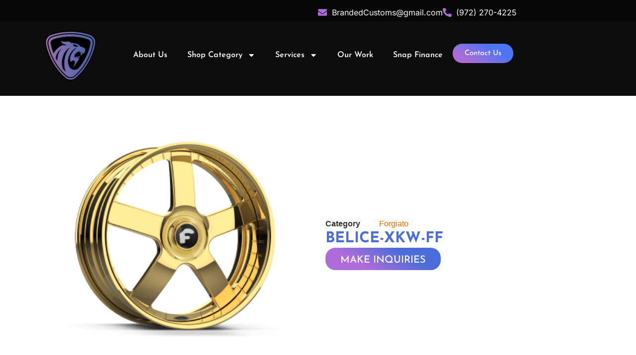

--- FILE ---
content_type: text/html; charset=UTF-8
request_url: https://brandedcustoms.com/forgiatio-custom-wheels-texas/forgiato-texas/belice-xkw-ff/
body_size: 125748
content:
<!doctype html>
<html lang="en-US">
<head>
	<meta charset="UTF-8">
	<meta name="viewport" content="width=device-width, initial-scale=1">
	<link rel="profile" href="https://gmpg.org/xfn/11">
	<meta name='robots' content='index, follow, max-image-preview:large, max-snippet:-1, max-video-preview:-1' />

	<!-- This site is optimized with the Yoast SEO plugin v26.0 - https://yoast.com/wordpress/plugins/seo/ -->
	<title>BELICE-XKW-FF - Branded Customs</title>
	<link rel="canonical" href="https://brandedcustoms.com/forgiatio-custom-wheels-texas/forgiato-texas/belice-xkw-ff/" />
	<meta property="og:locale" content="en_US" />
	<meta property="og:type" content="article" />
	<meta property="og:title" content="BELICE-XKW-FF - Branded Customs" />
	<meta property="og:url" content="https://brandedcustoms.com/forgiatio-custom-wheels-texas/forgiato-texas/belice-xkw-ff/" />
	<meta property="og:site_name" content="Branded Customs" />
	<meta property="og:image" content="https://brandedcustoms.com/wp-content/uploads/2024/01/forged-custom-wheel-belice-xkw-ff-forgiato-belice-gold-2890-11-09-2022-300X300.png" />
	<meta property="og:image:width" content="300" />
	<meta property="og:image:height" content="300" />
	<meta property="og:image:type" content="image/png" />
	<meta name="twitter:card" content="summary_large_image" />
	<script type="application/ld+json" class="yoast-schema-graph">{"@context":"https://schema.org","@graph":[{"@type":"WebPage","@id":"https://brandedcustoms.com/forgiatio-custom-wheels-texas/forgiato-texas/belice-xkw-ff/","url":"https://brandedcustoms.com/forgiatio-custom-wheels-texas/forgiato-texas/belice-xkw-ff/","name":"BELICE-XKW-FF - Branded Customs","isPartOf":{"@id":"https://brandedcustoms.com/#website"},"primaryImageOfPage":{"@id":"https://brandedcustoms.com/forgiatio-custom-wheels-texas/forgiato-texas/belice-xkw-ff/#primaryimage"},"image":{"@id":"https://brandedcustoms.com/forgiatio-custom-wheels-texas/forgiato-texas/belice-xkw-ff/#primaryimage"},"thumbnailUrl":"https://brandedcustoms.com/wp-content/uploads/2024/01/forged-custom-wheel-belice-xkw-ff-forgiato-belice-gold-2890-11-09-2022-300X300.png","datePublished":"2024-01-04T20:21:31+00:00","breadcrumb":{"@id":"https://brandedcustoms.com/forgiatio-custom-wheels-texas/forgiato-texas/belice-xkw-ff/#breadcrumb"},"inLanguage":"en-US","potentialAction":[{"@type":"ReadAction","target":["https://brandedcustoms.com/forgiatio-custom-wheels-texas/forgiato-texas/belice-xkw-ff/"]}]},{"@type":"ImageObject","inLanguage":"en-US","@id":"https://brandedcustoms.com/forgiatio-custom-wheels-texas/forgiato-texas/belice-xkw-ff/#primaryimage","url":"https://brandedcustoms.com/wp-content/uploads/2024/01/forged-custom-wheel-belice-xkw-ff-forgiato-belice-gold-2890-11-09-2022-300X300.png","contentUrl":"https://brandedcustoms.com/wp-content/uploads/2024/01/forged-custom-wheel-belice-xkw-ff-forgiato-belice-gold-2890-11-09-2022-300X300.png","width":300,"height":300},{"@type":"BreadcrumbList","@id":"https://brandedcustoms.com/forgiatio-custom-wheels-texas/forgiato-texas/belice-xkw-ff/#breadcrumb","itemListElement":[{"@type":"ListItem","position":1,"name":"Home","item":"https://brandedcustoms.com/"},{"@type":"ListItem","position":2,"name":"Forgiatio Custom Wheels Texas","item":"https://brandedcustoms.com/forgiatio-custom-wheels-texas/"},{"@type":"ListItem","position":3,"name":"BELICE-XKW-FF"}]},{"@type":"WebSite","@id":"https://brandedcustoms.com/#website","url":"https://brandedcustoms.com/","name":"Branded Customs","description":"","publisher":{"@id":"https://brandedcustoms.com/#organization"},"potentialAction":[{"@type":"SearchAction","target":{"@type":"EntryPoint","urlTemplate":"https://brandedcustoms.com/?s={search_term_string}"},"query-input":{"@type":"PropertyValueSpecification","valueRequired":true,"valueName":"search_term_string"}}],"inLanguage":"en-US"},{"@type":"Organization","@id":"https://brandedcustoms.com/#organization","name":"Branded Customs","url":"https://brandedcustoms.com/","logo":{"@type":"ImageObject","inLanguage":"en-US","@id":"https://brandedcustoms.com/#/schema/logo/image/","url":"https://brandedcustoms.com/wp-content/uploads/2024/01/BrandedCustoms_logo.png","contentUrl":"https://brandedcustoms.com/wp-content/uploads/2024/01/BrandedCustoms_logo.png","width":216,"height":211,"caption":"Branded Customs"},"image":{"@id":"https://brandedcustoms.com/#/schema/logo/image/"}}]}</script>
	<!-- / Yoast SEO plugin. -->


<link rel='dns-prefetch' href='//www.googletagmanager.com' />
<link rel="alternate" type="application/rss+xml" title="Branded Customs &raquo; Feed" href="https://brandedcustoms.com/feed/" />
<link rel="alternate" type="application/rss+xml" title="Branded Customs &raquo; Comments Feed" href="https://brandedcustoms.com/comments/feed/" />
<link rel="alternate" title="oEmbed (JSON)" type="application/json+oembed" href="https://brandedcustoms.com/wp-json/oembed/1.0/embed?url=https%3A%2F%2Fbrandedcustoms.com%2Fforgiatio-custom-wheels-texas%2Fforgiato-texas%2Fbelice-xkw-ff%2F" />
<link rel="alternate" title="oEmbed (XML)" type="text/xml+oembed" href="https://brandedcustoms.com/wp-json/oembed/1.0/embed?url=https%3A%2F%2Fbrandedcustoms.com%2Fforgiatio-custom-wheels-texas%2Fforgiato-texas%2Fbelice-xkw-ff%2F&#038;format=xml" />
<style id='wp-img-auto-sizes-contain-inline-css'>
img:is([sizes=auto i],[sizes^="auto," i]){contain-intrinsic-size:3000px 1500px}
/*# sourceURL=wp-img-auto-sizes-contain-inline-css */
</style>
<style id='wp-emoji-styles-inline-css'>

	img.wp-smiley, img.emoji {
		display: inline !important;
		border: none !important;
		box-shadow: none !important;
		height: 1em !important;
		width: 1em !important;
		margin: 0 0.07em !important;
		vertical-align: -0.1em !important;
		background: none !important;
		padding: 0 !important;
	}
/*# sourceURL=wp-emoji-styles-inline-css */
</style>
<link rel='stylesheet' id='wp-block-library-css' href='https://brandedcustoms.com/wp-includes/css/dist/block-library/style.min.css?ver=6.9' media='all' />
<link rel='stylesheet' id='wc-blocks-style-css' href='https://brandedcustoms.com/wp-content/plugins/woocommerce/assets/client/blocks/wc-blocks.css?ver=wc-10.2.2' media='all' />
<style id='global-styles-inline-css'>
:root{--wp--preset--aspect-ratio--square: 1;--wp--preset--aspect-ratio--4-3: 4/3;--wp--preset--aspect-ratio--3-4: 3/4;--wp--preset--aspect-ratio--3-2: 3/2;--wp--preset--aspect-ratio--2-3: 2/3;--wp--preset--aspect-ratio--16-9: 16/9;--wp--preset--aspect-ratio--9-16: 9/16;--wp--preset--color--black: #000000;--wp--preset--color--cyan-bluish-gray: #abb8c3;--wp--preset--color--white: #ffffff;--wp--preset--color--pale-pink: #f78da7;--wp--preset--color--vivid-red: #cf2e2e;--wp--preset--color--luminous-vivid-orange: #ff6900;--wp--preset--color--luminous-vivid-amber: #fcb900;--wp--preset--color--light-green-cyan: #7bdcb5;--wp--preset--color--vivid-green-cyan: #00d084;--wp--preset--color--pale-cyan-blue: #8ed1fc;--wp--preset--color--vivid-cyan-blue: #0693e3;--wp--preset--color--vivid-purple: #9b51e0;--wp--preset--gradient--vivid-cyan-blue-to-vivid-purple: linear-gradient(135deg,rgb(6,147,227) 0%,rgb(155,81,224) 100%);--wp--preset--gradient--light-green-cyan-to-vivid-green-cyan: linear-gradient(135deg,rgb(122,220,180) 0%,rgb(0,208,130) 100%);--wp--preset--gradient--luminous-vivid-amber-to-luminous-vivid-orange: linear-gradient(135deg,rgb(252,185,0) 0%,rgb(255,105,0) 100%);--wp--preset--gradient--luminous-vivid-orange-to-vivid-red: linear-gradient(135deg,rgb(255,105,0) 0%,rgb(207,46,46) 100%);--wp--preset--gradient--very-light-gray-to-cyan-bluish-gray: linear-gradient(135deg,rgb(238,238,238) 0%,rgb(169,184,195) 100%);--wp--preset--gradient--cool-to-warm-spectrum: linear-gradient(135deg,rgb(74,234,220) 0%,rgb(151,120,209) 20%,rgb(207,42,186) 40%,rgb(238,44,130) 60%,rgb(251,105,98) 80%,rgb(254,248,76) 100%);--wp--preset--gradient--blush-light-purple: linear-gradient(135deg,rgb(255,206,236) 0%,rgb(152,150,240) 100%);--wp--preset--gradient--blush-bordeaux: linear-gradient(135deg,rgb(254,205,165) 0%,rgb(254,45,45) 50%,rgb(107,0,62) 100%);--wp--preset--gradient--luminous-dusk: linear-gradient(135deg,rgb(255,203,112) 0%,rgb(199,81,192) 50%,rgb(65,88,208) 100%);--wp--preset--gradient--pale-ocean: linear-gradient(135deg,rgb(255,245,203) 0%,rgb(182,227,212) 50%,rgb(51,167,181) 100%);--wp--preset--gradient--electric-grass: linear-gradient(135deg,rgb(202,248,128) 0%,rgb(113,206,126) 100%);--wp--preset--gradient--midnight: linear-gradient(135deg,rgb(2,3,129) 0%,rgb(40,116,252) 100%);--wp--preset--font-size--small: 13px;--wp--preset--font-size--medium: 20px;--wp--preset--font-size--large: 36px;--wp--preset--font-size--x-large: 42px;--wp--preset--spacing--20: 0.44rem;--wp--preset--spacing--30: 0.67rem;--wp--preset--spacing--40: 1rem;--wp--preset--spacing--50: 1.5rem;--wp--preset--spacing--60: 2.25rem;--wp--preset--spacing--70: 3.38rem;--wp--preset--spacing--80: 5.06rem;--wp--preset--shadow--natural: 6px 6px 9px rgba(0, 0, 0, 0.2);--wp--preset--shadow--deep: 12px 12px 50px rgba(0, 0, 0, 0.4);--wp--preset--shadow--sharp: 6px 6px 0px rgba(0, 0, 0, 0.2);--wp--preset--shadow--outlined: 6px 6px 0px -3px rgb(255, 255, 255), 6px 6px rgb(0, 0, 0);--wp--preset--shadow--crisp: 6px 6px 0px rgb(0, 0, 0);}:root { --wp--style--global--content-size: 800px;--wp--style--global--wide-size: 1200px; }:where(body) { margin: 0; }.wp-site-blocks > .alignleft { float: left; margin-right: 2em; }.wp-site-blocks > .alignright { float: right; margin-left: 2em; }.wp-site-blocks > .aligncenter { justify-content: center; margin-left: auto; margin-right: auto; }:where(.wp-site-blocks) > * { margin-block-start: 24px; margin-block-end: 0; }:where(.wp-site-blocks) > :first-child { margin-block-start: 0; }:where(.wp-site-blocks) > :last-child { margin-block-end: 0; }:root { --wp--style--block-gap: 24px; }:root :where(.is-layout-flow) > :first-child{margin-block-start: 0;}:root :where(.is-layout-flow) > :last-child{margin-block-end: 0;}:root :where(.is-layout-flow) > *{margin-block-start: 24px;margin-block-end: 0;}:root :where(.is-layout-constrained) > :first-child{margin-block-start: 0;}:root :where(.is-layout-constrained) > :last-child{margin-block-end: 0;}:root :where(.is-layout-constrained) > *{margin-block-start: 24px;margin-block-end: 0;}:root :where(.is-layout-flex){gap: 24px;}:root :where(.is-layout-grid){gap: 24px;}.is-layout-flow > .alignleft{float: left;margin-inline-start: 0;margin-inline-end: 2em;}.is-layout-flow > .alignright{float: right;margin-inline-start: 2em;margin-inline-end: 0;}.is-layout-flow > .aligncenter{margin-left: auto !important;margin-right: auto !important;}.is-layout-constrained > .alignleft{float: left;margin-inline-start: 0;margin-inline-end: 2em;}.is-layout-constrained > .alignright{float: right;margin-inline-start: 2em;margin-inline-end: 0;}.is-layout-constrained > .aligncenter{margin-left: auto !important;margin-right: auto !important;}.is-layout-constrained > :where(:not(.alignleft):not(.alignright):not(.alignfull)){max-width: var(--wp--style--global--content-size);margin-left: auto !important;margin-right: auto !important;}.is-layout-constrained > .alignwide{max-width: var(--wp--style--global--wide-size);}body .is-layout-flex{display: flex;}.is-layout-flex{flex-wrap: wrap;align-items: center;}.is-layout-flex > :is(*, div){margin: 0;}body .is-layout-grid{display: grid;}.is-layout-grid > :is(*, div){margin: 0;}body{padding-top: 0px;padding-right: 0px;padding-bottom: 0px;padding-left: 0px;}a:where(:not(.wp-element-button)){text-decoration: underline;}:root :where(.wp-element-button, .wp-block-button__link){background-color: #32373c;border-width: 0;color: #fff;font-family: inherit;font-size: inherit;font-style: inherit;font-weight: inherit;letter-spacing: inherit;line-height: inherit;padding-top: calc(0.667em + 2px);padding-right: calc(1.333em + 2px);padding-bottom: calc(0.667em + 2px);padding-left: calc(1.333em + 2px);text-decoration: none;text-transform: inherit;}.has-black-color{color: var(--wp--preset--color--black) !important;}.has-cyan-bluish-gray-color{color: var(--wp--preset--color--cyan-bluish-gray) !important;}.has-white-color{color: var(--wp--preset--color--white) !important;}.has-pale-pink-color{color: var(--wp--preset--color--pale-pink) !important;}.has-vivid-red-color{color: var(--wp--preset--color--vivid-red) !important;}.has-luminous-vivid-orange-color{color: var(--wp--preset--color--luminous-vivid-orange) !important;}.has-luminous-vivid-amber-color{color: var(--wp--preset--color--luminous-vivid-amber) !important;}.has-light-green-cyan-color{color: var(--wp--preset--color--light-green-cyan) !important;}.has-vivid-green-cyan-color{color: var(--wp--preset--color--vivid-green-cyan) !important;}.has-pale-cyan-blue-color{color: var(--wp--preset--color--pale-cyan-blue) !important;}.has-vivid-cyan-blue-color{color: var(--wp--preset--color--vivid-cyan-blue) !important;}.has-vivid-purple-color{color: var(--wp--preset--color--vivid-purple) !important;}.has-black-background-color{background-color: var(--wp--preset--color--black) !important;}.has-cyan-bluish-gray-background-color{background-color: var(--wp--preset--color--cyan-bluish-gray) !important;}.has-white-background-color{background-color: var(--wp--preset--color--white) !important;}.has-pale-pink-background-color{background-color: var(--wp--preset--color--pale-pink) !important;}.has-vivid-red-background-color{background-color: var(--wp--preset--color--vivid-red) !important;}.has-luminous-vivid-orange-background-color{background-color: var(--wp--preset--color--luminous-vivid-orange) !important;}.has-luminous-vivid-amber-background-color{background-color: var(--wp--preset--color--luminous-vivid-amber) !important;}.has-light-green-cyan-background-color{background-color: var(--wp--preset--color--light-green-cyan) !important;}.has-vivid-green-cyan-background-color{background-color: var(--wp--preset--color--vivid-green-cyan) !important;}.has-pale-cyan-blue-background-color{background-color: var(--wp--preset--color--pale-cyan-blue) !important;}.has-vivid-cyan-blue-background-color{background-color: var(--wp--preset--color--vivid-cyan-blue) !important;}.has-vivid-purple-background-color{background-color: var(--wp--preset--color--vivid-purple) !important;}.has-black-border-color{border-color: var(--wp--preset--color--black) !important;}.has-cyan-bluish-gray-border-color{border-color: var(--wp--preset--color--cyan-bluish-gray) !important;}.has-white-border-color{border-color: var(--wp--preset--color--white) !important;}.has-pale-pink-border-color{border-color: var(--wp--preset--color--pale-pink) !important;}.has-vivid-red-border-color{border-color: var(--wp--preset--color--vivid-red) !important;}.has-luminous-vivid-orange-border-color{border-color: var(--wp--preset--color--luminous-vivid-orange) !important;}.has-luminous-vivid-amber-border-color{border-color: var(--wp--preset--color--luminous-vivid-amber) !important;}.has-light-green-cyan-border-color{border-color: var(--wp--preset--color--light-green-cyan) !important;}.has-vivid-green-cyan-border-color{border-color: var(--wp--preset--color--vivid-green-cyan) !important;}.has-pale-cyan-blue-border-color{border-color: var(--wp--preset--color--pale-cyan-blue) !important;}.has-vivid-cyan-blue-border-color{border-color: var(--wp--preset--color--vivid-cyan-blue) !important;}.has-vivid-purple-border-color{border-color: var(--wp--preset--color--vivid-purple) !important;}.has-vivid-cyan-blue-to-vivid-purple-gradient-background{background: var(--wp--preset--gradient--vivid-cyan-blue-to-vivid-purple) !important;}.has-light-green-cyan-to-vivid-green-cyan-gradient-background{background: var(--wp--preset--gradient--light-green-cyan-to-vivid-green-cyan) !important;}.has-luminous-vivid-amber-to-luminous-vivid-orange-gradient-background{background: var(--wp--preset--gradient--luminous-vivid-amber-to-luminous-vivid-orange) !important;}.has-luminous-vivid-orange-to-vivid-red-gradient-background{background: var(--wp--preset--gradient--luminous-vivid-orange-to-vivid-red) !important;}.has-very-light-gray-to-cyan-bluish-gray-gradient-background{background: var(--wp--preset--gradient--very-light-gray-to-cyan-bluish-gray) !important;}.has-cool-to-warm-spectrum-gradient-background{background: var(--wp--preset--gradient--cool-to-warm-spectrum) !important;}.has-blush-light-purple-gradient-background{background: var(--wp--preset--gradient--blush-light-purple) !important;}.has-blush-bordeaux-gradient-background{background: var(--wp--preset--gradient--blush-bordeaux) !important;}.has-luminous-dusk-gradient-background{background: var(--wp--preset--gradient--luminous-dusk) !important;}.has-pale-ocean-gradient-background{background: var(--wp--preset--gradient--pale-ocean) !important;}.has-electric-grass-gradient-background{background: var(--wp--preset--gradient--electric-grass) !important;}.has-midnight-gradient-background{background: var(--wp--preset--gradient--midnight) !important;}.has-small-font-size{font-size: var(--wp--preset--font-size--small) !important;}.has-medium-font-size{font-size: var(--wp--preset--font-size--medium) !important;}.has-large-font-size{font-size: var(--wp--preset--font-size--large) !important;}.has-x-large-font-size{font-size: var(--wp--preset--font-size--x-large) !important;}
/*# sourceURL=global-styles-inline-css */
</style>

<link rel='stylesheet' id='woocommerce-layout-css' href='https://brandedcustoms.com/wp-content/plugins/woocommerce/assets/css/woocommerce-layout.css?ver=10.2.2' media='all' />
<link rel='stylesheet' id='woocommerce-smallscreen-css' href='https://brandedcustoms.com/wp-content/plugins/woocommerce/assets/css/woocommerce-smallscreen.css?ver=10.2.2' media='only screen and (max-width: 768px)' />
<link rel='stylesheet' id='woocommerce-general-css' href='https://brandedcustoms.com/wp-content/plugins/woocommerce/assets/css/woocommerce.css?ver=10.2.2' media='all' />
<style id='woocommerce-inline-inline-css'>
.woocommerce form .form-row .required { visibility: visible; }
/*# sourceURL=woocommerce-inline-inline-css */
</style>
<link rel='stylesheet' id='aws-style-css' href='https://brandedcustoms.com/wp-content/plugins/advanced-woo-search/assets/css/common.min.css?ver=3.45' media='all' />
<link rel='stylesheet' id='grw-public-main-css-css' href='https://brandedcustoms.com/wp-content/plugins/widget-google-reviews/assets/css/public-main.css?ver=6.5' media='all' />
<link rel='stylesheet' id='brands-styles-css' href='https://brandedcustoms.com/wp-content/plugins/woocommerce/assets/css/brands.css?ver=10.2.2' media='all' />
<link rel='stylesheet' id='hello-elementor-css' href='https://brandedcustoms.com/wp-content/themes/hello-elementor/assets/css/reset.css?ver=3.4.4' media='all' />
<link rel='stylesheet' id='hello-elementor-theme-style-css' href='https://brandedcustoms.com/wp-content/themes/hello-elementor/assets/css/theme.css?ver=3.4.4' media='all' />
<link rel='stylesheet' id='hello-elementor-header-footer-css' href='https://brandedcustoms.com/wp-content/themes/hello-elementor/assets/css/header-footer.css?ver=3.4.4' media='all' />
<link rel='stylesheet' id='elementor-frontend-css' href='https://brandedcustoms.com/wp-content/uploads/elementor/css/custom-frontend.min.css?ver=1764738960' media='all' />
<link rel='stylesheet' id='elementor-post-8-css' href='https://brandedcustoms.com/wp-content/uploads/elementor/css/post-8.css?ver=1764738960' media='all' />
<link rel='stylesheet' id='widget-icon-list-css' href='https://brandedcustoms.com/wp-content/uploads/elementor/css/custom-widget-icon-list.min.css?ver=1764738960' media='all' />
<link rel='stylesheet' id='e-animation-fadeInLeft-css' href='https://brandedcustoms.com/wp-content/plugins/elementor/assets/lib/animations/styles/fadeInLeft.min.css?ver=3.32.3' media='all' />
<link rel='stylesheet' id='widget-image-css' href='https://brandedcustoms.com/wp-content/plugins/elementor/assets/css/widget-image.min.css?ver=3.32.3' media='all' />
<link rel='stylesheet' id='e-animation-fadeInDown-css' href='https://brandedcustoms.com/wp-content/plugins/elementor/assets/lib/animations/styles/fadeInDown.min.css?ver=3.32.3' media='all' />
<link rel='stylesheet' id='widget-nav-menu-css' href='https://brandedcustoms.com/wp-content/uploads/elementor/css/custom-pro-widget-nav-menu.min.css?ver=1764738960' media='all' />
<link rel='stylesheet' id='e-animation-shrink-css' href='https://brandedcustoms.com/wp-content/plugins/elementor/assets/lib/animations/styles/e-animation-shrink.min.css?ver=3.32.3' media='all' />
<link rel='stylesheet' id='e-sticky-css' href='https://brandedcustoms.com/wp-content/plugins/elementor-pro/assets/css/modules/sticky.min.css?ver=3.32.2' media='all' />
<link rel='stylesheet' id='swiper-css' href='https://brandedcustoms.com/wp-content/plugins/elementor/assets/lib/swiper/v8/css/swiper.min.css?ver=8.4.5' media='all' />
<link rel='stylesheet' id='e-swiper-css' href='https://brandedcustoms.com/wp-content/plugins/elementor/assets/css/conditionals/e-swiper.min.css?ver=3.32.3' media='all' />
<link rel='stylesheet' id='widget-image-carousel-css' href='https://brandedcustoms.com/wp-content/plugins/elementor/assets/css/widget-image-carousel.min.css?ver=3.32.3' media='all' />
<link rel='stylesheet' id='widget-social-icons-css' href='https://brandedcustoms.com/wp-content/plugins/elementor/assets/css/widget-social-icons.min.css?ver=3.32.3' media='all' />
<link rel='stylesheet' id='e-apple-webkit-css' href='https://brandedcustoms.com/wp-content/uploads/elementor/css/custom-apple-webkit.min.css?ver=1764738960' media='all' />
<link rel='stylesheet' id='widget-heading-css' href='https://brandedcustoms.com/wp-content/plugins/elementor/assets/css/widget-heading.min.css?ver=3.32.3' media='all' />
<link rel='stylesheet' id='widget-woocommerce-product-images-css' href='https://brandedcustoms.com/wp-content/plugins/elementor-pro/assets/css/widget-woocommerce-product-images.min.css?ver=3.32.2' media='all' />
<link rel='stylesheet' id='widget-woocommerce-product-meta-css' href='https://brandedcustoms.com/wp-content/plugins/elementor-pro/assets/css/widget-woocommerce-product-meta.min.css?ver=3.32.2' media='all' />
<link rel='stylesheet' id='widget-woocommerce-products-css' href='https://brandedcustoms.com/wp-content/plugins/elementor-pro/assets/css/widget-woocommerce-products.min.css?ver=3.32.2' media='all' />
<link rel='stylesheet' id='e-popup-css' href='https://brandedcustoms.com/wp-content/plugins/elementor-pro/assets/css/conditionals/popup.min.css?ver=3.32.2' media='all' />
<link rel='stylesheet' id='font-awesome-5-all-css' href='https://brandedcustoms.com/wp-content/plugins/elementor/assets/lib/font-awesome/css/all.min.css?ver=3.32.3' media='all' />
<link rel='stylesheet' id='font-awesome-4-shim-css' href='https://brandedcustoms.com/wp-content/plugins/elementor/assets/lib/font-awesome/css/v4-shims.min.css?ver=3.32.3' media='all' />
<link rel='stylesheet' id='elementor-post-507-css' href='https://brandedcustoms.com/wp-content/uploads/elementor/css/post-507.css?ver=1764738961' media='all' />
<link rel='stylesheet' id='elementor-post-3558-css' href='https://brandedcustoms.com/wp-content/uploads/elementor/css/post-3558.css?ver=1764738961' media='all' />
<link rel='stylesheet' id='elementor-post-1208-css' href='https://brandedcustoms.com/wp-content/uploads/elementor/css/post-1208.css?ver=1764738961' media='all' />
<link rel='stylesheet' id='elementor-post-1803-css' href='https://brandedcustoms.com/wp-content/uploads/elementor/css/post-1803.css?ver=1764738961' media='all' />
<link rel='stylesheet' id='wc-custom-add-to-cart-css' href='https://brandedcustoms.com/wp-content/plugins/woo-custom-add-to-cart-button/assets/css/wc-custom-add-to-cart.min.css?ver=1.2.6' media='all' />
<link rel='stylesheet' id='slick-css' href='https://brandedcustoms.com/wp-content/plugins/woo-product-gallery-slider/assets/css/slick.css?ver=2.3.21' media='all' />
<link rel='stylesheet' id='slick-theme-css' href='https://brandedcustoms.com/wp-content/plugins/woo-product-gallery-slider/assets/css/slick-theme.css?ver=2.3.21' media='all' />
<link rel='stylesheet' id='fancybox-css' href='https://brandedcustoms.com/wp-content/plugins/woo-product-gallery-slider/assets/css/jquery.fancybox.min.css?ver=2.3.21' media='all' />
<style id='fancybox-inline-css'>

					.wpgs-nav .slick-track {
						transform: inherit !important;
					}
				
					.wpgs-dots {
						display:none;
					}
				.wpgs-for .slick-slide{cursor:pointer;}
/*# sourceURL=fancybox-inline-css */
</style>
<link rel='stylesheet' id='flaticon-wpgs-css' href='https://brandedcustoms.com/wp-content/plugins/woo-product-gallery-slider/assets/css/font/flaticon.css?ver=2.3.21' media='all' />
<link rel='stylesheet' id='ekit-widget-styles-css' href='https://brandedcustoms.com/wp-content/plugins/elementskit-lite/widgets/init/assets/css/widget-styles.css?ver=3.7.3' media='all' />
<link rel='stylesheet' id='ekit-responsive-css' href='https://brandedcustoms.com/wp-content/plugins/elementskit-lite/widgets/init/assets/css/responsive.css?ver=3.7.3' media='all' />
<link rel='stylesheet' id='eael-general-css' href='https://brandedcustoms.com/wp-content/plugins/essential-addons-for-elementor-lite/assets/front-end/css/view/general.min.css?ver=6.3.2' media='all' />
<link rel='stylesheet' id='ecs-styles-css' href='https://brandedcustoms.com/wp-content/plugins/ele-custom-skin/assets/css/ecs-style.css?ver=3.1.9' media='all' />
<link rel='stylesheet' id='bdt-uikit-css' href='https://brandedcustoms.com/wp-content/plugins/bdthemes-element-pack-lite/assets/css/bdt-uikit.css?ver=3.21.7' media='all' />
<link rel='stylesheet' id='ep-helper-css' href='https://brandedcustoms.com/wp-content/plugins/bdthemes-element-pack-lite/assets/css/ep-helper.css?ver=8.2.3' media='all' />
<link rel='stylesheet' id='elementor-gf-local-josefinsans-css' href='https://brandedcustoms.com/wp-content/uploads/elementor/google-fonts/css/josefinsans.css?ver=1742328291' media='all' />
<link rel='stylesheet' id='elementor-gf-local-inter-css' href='https://brandedcustoms.com/wp-content/uploads/elementor/google-fonts/css/inter.css?ver=1742328295' media='all' />
<script id="woocommerce-google-analytics-integration-gtag-js-after">
/* Google Analytics for WooCommerce (gtag.js) */
					window.dataLayer = window.dataLayer || [];
					function gtag(){dataLayer.push(arguments);}
					// Set up default consent state.
					for ( const mode of [{"analytics_storage":"denied","ad_storage":"denied","ad_user_data":"denied","ad_personalization":"denied","region":["AT","BE","BG","HR","CY","CZ","DK","EE","FI","FR","DE","GR","HU","IS","IE","IT","LV","LI","LT","LU","MT","NL","NO","PL","PT","RO","SK","SI","ES","SE","GB","CH"]}] || [] ) {
						gtag( "consent", "default", { "wait_for_update": 500, ...mode } );
					}
					gtag("js", new Date());
					gtag("set", "developer_id.dOGY3NW", true);
					gtag("config", "G-67ZSH1EC1E", {"track_404":true,"allow_google_signals":true,"logged_in":false,"linker":{"domains":[],"allow_incoming":false},"custom_map":{"dimension1":"logged_in"}});
//# sourceURL=woocommerce-google-analytics-integration-gtag-js-after
</script>
<script src="https://brandedcustoms.com/wp-includes/js/jquery/jquery.min.js?ver=3.7.1" id="jquery-core-js"></script>
<script src="https://brandedcustoms.com/wp-includes/js/jquery/jquery-migrate.min.js?ver=3.4.1" id="jquery-migrate-js"></script>
<script src="https://brandedcustoms.com/wp-content/plugins/woocommerce/assets/js/jquery-blockui/jquery.blockUI.min.js?ver=2.7.0-wc.10.2.2" id="jquery-blockui-js" defer data-wp-strategy="defer"></script>
<script id="wc-add-to-cart-js-extra">
var wc_add_to_cart_params = {"ajax_url":"/wp-admin/admin-ajax.php","wc_ajax_url":"/?wc-ajax=%%endpoint%%","i18n_view_cart":"View cart","cart_url":"https://brandedcustoms.com/cart/","is_cart":"","cart_redirect_after_add":"no"};
//# sourceURL=wc-add-to-cart-js-extra
</script>
<script src="https://brandedcustoms.com/wp-content/plugins/woocommerce/assets/js/frontend/add-to-cart.min.js?ver=10.2.2" id="wc-add-to-cart-js" defer data-wp-strategy="defer"></script>
<script id="wc-single-product-js-extra">
var wc_single_product_params = {"i18n_required_rating_text":"Please select a rating","i18n_rating_options":["1 of 5 stars","2 of 5 stars","3 of 5 stars","4 of 5 stars","5 of 5 stars"],"i18n_product_gallery_trigger_text":"View full-screen image gallery","review_rating_required":"no","flexslider":{"rtl":false,"animation":"slide","smoothHeight":true,"directionNav":false,"controlNav":"thumbnails","slideshow":false,"animationSpeed":500,"animationLoop":false,"allowOneSlide":false},"zoom_enabled":"","zoom_options":[],"photoswipe_enabled":"","photoswipe_options":{"shareEl":false,"closeOnScroll":false,"history":false,"hideAnimationDuration":0,"showAnimationDuration":0},"flexslider_enabled":""};
//# sourceURL=wc-single-product-js-extra
</script>
<script src="https://brandedcustoms.com/wp-content/plugins/woocommerce/assets/js/frontend/single-product.min.js?ver=10.2.2" id="wc-single-product-js" defer data-wp-strategy="defer"></script>
<script src="https://brandedcustoms.com/wp-content/plugins/woocommerce/assets/js/js-cookie/js.cookie.min.js?ver=2.1.4-wc.10.2.2" id="js-cookie-js" defer data-wp-strategy="defer"></script>
<script id="woocommerce-js-extra">
var woocommerce_params = {"ajax_url":"/wp-admin/admin-ajax.php","wc_ajax_url":"/?wc-ajax=%%endpoint%%","i18n_password_show":"Show password","i18n_password_hide":"Hide password"};
//# sourceURL=woocommerce-js-extra
</script>
<script src="https://brandedcustoms.com/wp-content/plugins/woocommerce/assets/js/frontend/woocommerce.min.js?ver=10.2.2" id="woocommerce-js" defer data-wp-strategy="defer"></script>
<script defer="defer" src="https://brandedcustoms.com/wp-content/plugins/widget-google-reviews/assets/js/public-main.js?ver=6.5" id="grw-public-main-js-js"></script>
<script src="https://brandedcustoms.com/wp-content/plugins/elementor/assets/lib/font-awesome/js/v4-shims.min.js?ver=3.32.3" id="font-awesome-4-shim-js"></script>
<script id="ecs_ajax_load-js-extra">
var ecs_ajax_params = {"ajaxurl":"https://brandedcustoms.com/wp-admin/admin-ajax.php","posts":"{\"page\":0,\"product_cat\":\"forgiato\",\"product\":\"belice-xkw-ff\",\"post_type\":\"product\",\"name\":\"belice-xkw-ff\",\"error\":\"\",\"m\":\"\",\"p\":0,\"post_parent\":\"\",\"subpost\":\"\",\"subpost_id\":\"\",\"attachment\":\"\",\"attachment_id\":0,\"pagename\":\"\",\"page_id\":0,\"second\":\"\",\"minute\":\"\",\"hour\":\"\",\"day\":0,\"monthnum\":0,\"year\":0,\"w\":0,\"category_name\":\"\",\"tag\":\"\",\"cat\":\"\",\"tag_id\":\"\",\"author\":\"\",\"author_name\":\"\",\"feed\":\"\",\"tb\":\"\",\"paged\":0,\"meta_key\":\"\",\"meta_value\":\"\",\"preview\":\"\",\"s\":\"\",\"sentence\":\"\",\"title\":\"\",\"fields\":\"all\",\"menu_order\":\"\",\"embed\":\"\",\"category__in\":[],\"category__not_in\":[],\"category__and\":[],\"post__in\":[],\"post__not_in\":[],\"post_name__in\":[],\"tag__in\":[],\"tag__not_in\":[],\"tag__and\":[],\"tag_slug__in\":[],\"tag_slug__and\":[],\"post_parent__in\":[],\"post_parent__not_in\":[],\"author__in\":[],\"author__not_in\":[],\"search_columns\":[],\"ignore_sticky_posts\":false,\"suppress_filters\":false,\"cache_results\":true,\"update_post_term_cache\":true,\"update_menu_item_cache\":false,\"lazy_load_term_meta\":true,\"update_post_meta_cache\":true,\"posts_per_page\":10,\"nopaging\":false,\"comments_per_page\":\"50\",\"no_found_rows\":false,\"order\":\"DESC\"}"};
//# sourceURL=ecs_ajax_load-js-extra
</script>
<script src="https://brandedcustoms.com/wp-content/plugins/ele-custom-skin/assets/js/ecs_ajax_pagination.js?ver=3.1.9" id="ecs_ajax_load-js"></script>
<script src="https://brandedcustoms.com/wp-content/plugins/ele-custom-skin/assets/js/ecs.js?ver=3.1.9" id="ecs-script-js"></script>
<link rel="https://api.w.org/" href="https://brandedcustoms.com/wp-json/" /><link rel="alternate" title="JSON" type="application/json" href="https://brandedcustoms.com/wp-json/wp/v2/product/2973" /><link rel="EditURI" type="application/rsd+xml" title="RSD" href="https://brandedcustoms.com/xmlrpc.php?rsd" />
<meta name="generator" content="WordPress 6.9" />
<meta name="generator" content="WooCommerce 10.2.2" />
<link rel='shortlink' href='https://brandedcustoms.com/?p=2973' />
<meta name="google-site-verification" content="ytTtbKKA0GjJJhCXwsvnbW4FjUFsZAbV0fshHYRYoXg" />
<meta name="yandex-verification" content="444b289a54e3c734" />

		<script>
		(function(h,o,t,j,a,r){
			h.hj=h.hj||function(){(h.hj.q=h.hj.q||[]).push(arguments)};
			h._hjSettings={hjid:3862198,hjsv:5};
			a=o.getElementsByTagName('head')[0];
			r=o.createElement('script');r.async=1;
			r.src=t+h._hjSettings.hjid+j+h._hjSettings.hjsv;
			a.appendChild(r);
		})(window,document,'//static.hotjar.com/c/hotjar-','.js?sv=');
		</script>
			<noscript><style>.woocommerce-product-gallery{ opacity: 1 !important; }</style></noscript>
	<meta name="generator" content="Elementor 3.32.3; features: e_font_icon_svg, additional_custom_breakpoints; settings: css_print_method-external, google_font-enabled, font_display-swap">
<script>
    document.addEventListener('DOMContentLoaded', function() {
        const yearSpan = document.getElementById('year');
        yearSpan.textContent = new Date().getFullYear();
    });
</script>

			<style>
				.e-con.e-parent:nth-of-type(n+4):not(.e-lazyloaded):not(.e-no-lazyload),
				.e-con.e-parent:nth-of-type(n+4):not(.e-lazyloaded):not(.e-no-lazyload) * {
					background-image: none !important;
				}
				@media screen and (max-height: 1024px) {
					.e-con.e-parent:nth-of-type(n+3):not(.e-lazyloaded):not(.e-no-lazyload),
					.e-con.e-parent:nth-of-type(n+3):not(.e-lazyloaded):not(.e-no-lazyload) * {
						background-image: none !important;
					}
				}
				@media screen and (max-height: 640px) {
					.e-con.e-parent:nth-of-type(n+2):not(.e-lazyloaded):not(.e-no-lazyload),
					.e-con.e-parent:nth-of-type(n+2):not(.e-lazyloaded):not(.e-no-lazyload) * {
						background-image: none !important;
					}
				}
			</style>
			<style type="text/css">.wpgs-for .slick-arrow::before,.wpgs-nav .slick-prev::before, .wpgs-nav .slick-next::before{color:#000;}.fancybox-bg{background-color:rgba(10,0,0,0.75);}.fancybox-caption,.fancybox-infobar{color:#fff;}.wpgs-nav .slick-slide{border-color:transparent}.wpgs-nav .slick-current{border-color:#000}.wpgs-video-wrapper{min-height:500px;}</style><link rel="icon" href="https://brandedcustoms.com/wp-content/uploads/2023/12/branded-customs-favicon.ico" sizes="32x32" />
<link rel="icon" href="https://brandedcustoms.com/wp-content/uploads/2023/12/branded-customs-favicon.ico" sizes="192x192" />
<link rel="apple-touch-icon" href="https://brandedcustoms.com/wp-content/uploads/2023/12/branded-customs-favicon.ico" />
<meta name="msapplication-TileImage" content="https://brandedcustoms.com/wp-content/uploads/2023/12/branded-customs-favicon.ico" />
		<style id="wp-custom-css">
			/* padding for pagination */

.woocommerce nav.woocommerce-pagination{
padding-top: 40px;
}

/* credit card css */
.footer-payment-icons {
	  list-style: none;
    display: flex;
    flex-wrap: wrap;
    gap: 1px;
    justify-content: center;
    align-items: center;
}

.footer-payment-icons i {
    font-size: 30px;
    color: white;
    padding: 3px;
}		</style>
		<link rel='stylesheet' id='elementor-icons-ekiticons-css' href='https://brandedcustoms.com/wp-content/plugins/elementskit-lite/modules/elementskit-icon-pack/assets/css/ekiticons.css?ver=3.7.3' media='all' />
</head>
<body class="wp-singular product-template-default single single-product postid-2973 wp-custom-logo wp-embed-responsive wp-theme-hello-elementor theme-hello-elementor woocommerce woocommerce-page woocommerce-no-js hello-elementor-default elementor-default elementor-template-full-width elementor-kit-8 elementor-page-1208">


<a class="skip-link screen-reader-text" href="#content">Skip to content</a>

		<header data-elementor-type="header" data-elementor-id="507" class="elementor elementor-507 elementor-location-header" data-elementor-post-type="elementor_library">
			<div class="elementor-element elementor-element-c12efd3 e-flex e-con-boxed e-con e-parent" data-id="c12efd3" data-element_type="container" data-settings="{&quot;background_background&quot;:&quot;classic&quot;}">
					<div class="e-con-inner">
		<div class="elementor-element elementor-element-9a839f8 e-con-full e-flex e-con e-child" data-id="9a839f8" data-element_type="container">
				</div>
		<div class="elementor-element elementor-element-fcf0bd2 e-con-full e-flex e-con e-child" data-id="fcf0bd2" data-element_type="container">
				<div class="elementor-element elementor-element-9896fbe elementor-icon-list--layout-inline elementor-list-item-link-full_width elementor-widget elementor-widget-icon-list" data-id="9896fbe" data-element_type="widget" data-widget_type="icon-list.default">
				<div class="elementor-widget-container">
							<ul class="elementor-icon-list-items elementor-inline-items">
							<li class="elementor-icon-list-item elementor-inline-item">
											<a href="mailto:BrandedCustoms@gmail.com">

												<span class="elementor-icon-list-icon">
							<svg aria-hidden="true" class="e-font-icon-svg e-fas-envelope" viewBox="0 0 512 512" xmlns="http://www.w3.org/2000/svg"><path d="M502.3 190.8c3.9-3.1 9.7-.2 9.7 4.7V400c0 26.5-21.5 48-48 48H48c-26.5 0-48-21.5-48-48V195.6c0-5 5.7-7.8 9.7-4.7 22.4 17.4 52.1 39.5 154.1 113.6 21.1 15.4 56.7 47.8 92.2 47.6 35.7.3 72-32.8 92.3-47.6 102-74.1 131.6-96.3 154-113.7zM256 320c23.2.4 56.6-29.2 73.4-41.4 132.7-96.3 142.8-104.7 173.4-128.7 5.8-4.5 9.2-11.5 9.2-18.9v-19c0-26.5-21.5-48-48-48H48C21.5 64 0 85.5 0 112v19c0 7.4 3.4 14.3 9.2 18.9 30.6 23.9 40.7 32.4 173.4 128.7 16.8 12.2 50.2 41.8 73.4 41.4z"></path></svg>						</span>
										<span class="elementor-icon-list-text">BrandedCustoms@gmail.com</span>
											</a>
									</li>
								<li class="elementor-icon-list-item elementor-inline-item">
											<a href="tel:9722704225">

												<span class="elementor-icon-list-icon">
							<svg aria-hidden="true" class="e-font-icon-svg e-fas-phone-alt" viewBox="0 0 512 512" xmlns="http://www.w3.org/2000/svg"><path d="M497.39 361.8l-112-48a24 24 0 0 0-28 6.9l-49.6 60.6A370.66 370.66 0 0 1 130.6 204.11l60.6-49.6a23.94 23.94 0 0 0 6.9-28l-48-112A24.16 24.16 0 0 0 122.6.61l-104 24A24 24 0 0 0 0 48c0 256.5 207.9 464 464 464a24 24 0 0 0 23.4-18.6l24-104a24.29 24.29 0 0 0-14.01-27.6z"></path></svg>						</span>
										<span class="elementor-icon-list-text">(972) 270-4225</span>
											</a>
									</li>
						</ul>
						</div>
				</div>
				</div>
					</div>
				</div>
		<div class="elementor-element elementor-element-883c709 elementor-hidden-tablet_extra elementor-hidden-tablet elementor-hidden-mobile_extra elementor-hidden-mobile e-flex e-con-boxed e-con e-parent" data-id="883c709" data-element_type="container" data-settings="{&quot;sticky&quot;:&quot;top&quot;,&quot;sticky_on&quot;:[&quot;widescreen&quot;,&quot;desktop&quot;,&quot;laptop&quot;],&quot;sticky_effects_offset&quot;:90,&quot;sticky_offset&quot;:0,&quot;sticky_anchor_link_offset&quot;:0}">
					<div class="e-con-inner">
		<div class="elementor-element elementor-element-e2e2892 e-con-full e-flex e-con e-child" data-id="e2e2892" data-element_type="container">
				<div class="elementor-element elementor-element-e48ae2e elementor-widget-laptop__width-initial logo elementor-invisible elementor-widget elementor-widget-theme-site-logo elementor-widget-image" data-id="e48ae2e" data-element_type="widget" data-settings="{&quot;_animation&quot;:&quot;fadeInLeft&quot;,&quot;_animation_delay&quot;:100}" data-widget_type="theme-site-logo.default">
				<div class="elementor-widget-container">
											<a href="https://brandedcustoms.com">
			<img width="216" height="211" src="https://brandedcustoms.com/wp-content/uploads/2024/01/BrandedCustoms_logo.png" class="attachment-full size-full wp-image-1908" alt="" />				</a>
											</div>
				</div>
				</div>
		<div class="elementor-element elementor-element-77cf528 e-con-full e-flex e-con e-child" data-id="77cf528" data-element_type="container">
				<div class="elementor-element elementor-element-d870709 elementor-nav-menu__align-start elementor-nav-menu--stretch elementor-nav-menu__text-align-center elementor-nav-menu--dropdown-tablet elementor-nav-menu--toggle elementor-nav-menu--burger elementor-invisible elementor-widget elementor-widget-nav-menu" data-id="d870709" data-element_type="widget" data-settings="{&quot;full_width&quot;:&quot;stretch&quot;,&quot;_animation&quot;:&quot;fadeInDown&quot;,&quot;_animation_delay&quot;:400,&quot;layout&quot;:&quot;horizontal&quot;,&quot;submenu_icon&quot;:{&quot;value&quot;:&quot;&lt;svg aria-hidden=\&quot;true\&quot; class=\&quot;e-font-icon-svg e-fas-caret-down\&quot; viewBox=\&quot;0 0 320 512\&quot; xmlns=\&quot;http:\/\/www.w3.org\/2000\/svg\&quot;&gt;&lt;path d=\&quot;M31.3 192h257.3c17.8 0 26.7 21.5 14.1 34.1L174.1 354.8c-7.8 7.8-20.5 7.8-28.3 0L17.2 226.1C4.6 213.5 13.5 192 31.3 192z\&quot;&gt;&lt;\/path&gt;&lt;\/svg&gt;&quot;,&quot;library&quot;:&quot;fa-solid&quot;},&quot;toggle&quot;:&quot;burger&quot;}" data-widget_type="nav-menu.default">
				<div class="elementor-widget-container">
								<nav aria-label="Menu" class="elementor-nav-menu--main elementor-nav-menu__container elementor-nav-menu--layout-horizontal e--pointer-underline e--animation-fade">
				<ul id="menu-1-d870709" class="elementor-nav-menu"><li class="menu-item menu-item-type-post_type menu-item-object-page menu-item-740"><a href="https://brandedcustoms.com/about-us/" class="elementor-item">About Us</a></li>
<li class="menu-item menu-item-type-custom menu-item-object-custom menu-item-has-children menu-item-3748"><a href="#" class="elementor-item elementor-item-anchor">Shop Category</a>
<ul class="sub-menu elementor-nav-menu--dropdown">
	<li class="menu-item menu-item-type-taxonomy menu-item-object-product_cat current-product-ancestor current-menu-parent current-product-parent menu-item-3746"><a href="https://brandedcustoms.com/product-category/forgiato/" class="elementor-sub-item">Forgiato Wheels</a></li>
	<li class="menu-item menu-item-type-taxonomy menu-item-object-product_cat menu-item-3747"><a href="https://brandedcustoms.com/product-category/kelderman-lift-kits/" class="elementor-sub-item">Kelderman Lift Kits</a></li>
</ul>
</li>
<li class="menu-item menu-item-type-custom menu-item-object-custom menu-item-has-children menu-item-35"><a href="#" class="elementor-item elementor-item-anchor">Services</a>
<ul class="sub-menu elementor-nav-menu--dropdown">
	<li class="menu-item menu-item-type-post_type menu-item-object-page menu-item-1052"><a href="https://brandedcustoms.com/audio-video-and-electronics/" class="elementor-sub-item">Audio – Video &#038; Electronics</a></li>
	<li class="menu-item menu-item-type-post_type menu-item-object-page menu-item-1051"><a href="https://brandedcustoms.com/wheels-and-tires/" class="elementor-sub-item">Wheels and Tires</a></li>
	<li class="menu-item menu-item-type-post_type menu-item-object-page menu-item-1049"><a href="https://brandedcustoms.com/wraps/" class="elementor-sub-item">Wraps</a></li>
	<li class="menu-item menu-item-type-post_type menu-item-object-page menu-item-1050"><a href="https://brandedcustoms.com/lighting/" class="elementor-sub-item">Lighting</a></li>
	<li class="menu-item menu-item-type-post_type menu-item-object-page menu-item-1046"><a href="https://brandedcustoms.com/frame-and-suspension/" class="elementor-sub-item">Frame and Suspension</a></li>
	<li class="menu-item menu-item-type-post_type menu-item-object-page menu-item-1048"><a href="https://brandedcustoms.com/exteriors/" class="elementor-sub-item">Exteriors</a></li>
	<li class="menu-item menu-item-type-post_type menu-item-object-page menu-item-1045"><a href="https://brandedcustoms.com/performance/" class="elementor-sub-item">Performance</a></li>
	<li class="menu-item menu-item-type-post_type menu-item-object-page menu-item-1047"><a href="https://brandedcustoms.com/interior/" class="elementor-sub-item">Interior</a></li>
</ul>
</li>
<li class="menu-item menu-item-type-post_type menu-item-object-page menu-item-1349"><a href="https://brandedcustoms.com/our-work/" class="elementor-item">Our Work</a></li>
<li class="menu-item menu-item-type-custom menu-item-object-custom menu-item-1604"><a target="_blank" href="https://snapfinance.com/find-stores?zipCode=75089&#038;state=TX&#038;city=Rockwall&#038;industry=CAR_AUDIO&#038;merchantId=490251219&#038;dbaName=Brandedcustoms" class="elementor-item">Snap Finance</a></li>
</ul>			</nav>
					<div class="elementor-menu-toggle" role="button" tabindex="0" aria-label="Menu Toggle" aria-expanded="false">
			<svg aria-hidden="true" role="presentation" class="elementor-menu-toggle__icon--open e-font-icon-svg e-eicon-menu-bar" viewBox="0 0 1000 1000" xmlns="http://www.w3.org/2000/svg"><path d="M104 333H896C929 333 958 304 958 271S929 208 896 208H104C71 208 42 237 42 271S71 333 104 333ZM104 583H896C929 583 958 554 958 521S929 458 896 458H104C71 458 42 487 42 521S71 583 104 583ZM104 833H896C929 833 958 804 958 771S929 708 896 708H104C71 708 42 737 42 771S71 833 104 833Z"></path></svg><svg aria-hidden="true" role="presentation" class="elementor-menu-toggle__icon--close e-font-icon-svg e-eicon-close" viewBox="0 0 1000 1000" xmlns="http://www.w3.org/2000/svg"><path d="M742 167L500 408 258 167C246 154 233 150 217 150 196 150 179 158 167 167 154 179 150 196 150 212 150 229 154 242 171 254L408 500 167 742C138 771 138 800 167 829 196 858 225 858 254 829L496 587 738 829C750 842 767 846 783 846 800 846 817 842 829 829 842 817 846 804 846 783 846 767 842 750 829 737L588 500 833 258C863 229 863 200 833 171 804 137 775 137 742 167Z"></path></svg>		</div>
					<nav class="elementor-nav-menu--dropdown elementor-nav-menu__container" aria-hidden="true">
				<ul id="menu-2-d870709" class="elementor-nav-menu"><li class="menu-item menu-item-type-post_type menu-item-object-page menu-item-740"><a href="https://brandedcustoms.com/about-us/" class="elementor-item" tabindex="-1">About Us</a></li>
<li class="menu-item menu-item-type-custom menu-item-object-custom menu-item-has-children menu-item-3748"><a href="#" class="elementor-item elementor-item-anchor" tabindex="-1">Shop Category</a>
<ul class="sub-menu elementor-nav-menu--dropdown">
	<li class="menu-item menu-item-type-taxonomy menu-item-object-product_cat current-product-ancestor current-menu-parent current-product-parent menu-item-3746"><a href="https://brandedcustoms.com/product-category/forgiato/" class="elementor-sub-item" tabindex="-1">Forgiato Wheels</a></li>
	<li class="menu-item menu-item-type-taxonomy menu-item-object-product_cat menu-item-3747"><a href="https://brandedcustoms.com/product-category/kelderman-lift-kits/" class="elementor-sub-item" tabindex="-1">Kelderman Lift Kits</a></li>
</ul>
</li>
<li class="menu-item menu-item-type-custom menu-item-object-custom menu-item-has-children menu-item-35"><a href="#" class="elementor-item elementor-item-anchor" tabindex="-1">Services</a>
<ul class="sub-menu elementor-nav-menu--dropdown">
	<li class="menu-item menu-item-type-post_type menu-item-object-page menu-item-1052"><a href="https://brandedcustoms.com/audio-video-and-electronics/" class="elementor-sub-item" tabindex="-1">Audio – Video &#038; Electronics</a></li>
	<li class="menu-item menu-item-type-post_type menu-item-object-page menu-item-1051"><a href="https://brandedcustoms.com/wheels-and-tires/" class="elementor-sub-item" tabindex="-1">Wheels and Tires</a></li>
	<li class="menu-item menu-item-type-post_type menu-item-object-page menu-item-1049"><a href="https://brandedcustoms.com/wraps/" class="elementor-sub-item" tabindex="-1">Wraps</a></li>
	<li class="menu-item menu-item-type-post_type menu-item-object-page menu-item-1050"><a href="https://brandedcustoms.com/lighting/" class="elementor-sub-item" tabindex="-1">Lighting</a></li>
	<li class="menu-item menu-item-type-post_type menu-item-object-page menu-item-1046"><a href="https://brandedcustoms.com/frame-and-suspension/" class="elementor-sub-item" tabindex="-1">Frame and Suspension</a></li>
	<li class="menu-item menu-item-type-post_type menu-item-object-page menu-item-1048"><a href="https://brandedcustoms.com/exteriors/" class="elementor-sub-item" tabindex="-1">Exteriors</a></li>
	<li class="menu-item menu-item-type-post_type menu-item-object-page menu-item-1045"><a href="https://brandedcustoms.com/performance/" class="elementor-sub-item" tabindex="-1">Performance</a></li>
	<li class="menu-item menu-item-type-post_type menu-item-object-page menu-item-1047"><a href="https://brandedcustoms.com/interior/" class="elementor-sub-item" tabindex="-1">Interior</a></li>
</ul>
</li>
<li class="menu-item menu-item-type-post_type menu-item-object-page menu-item-1349"><a href="https://brandedcustoms.com/our-work/" class="elementor-item" tabindex="-1">Our Work</a></li>
<li class="menu-item menu-item-type-custom menu-item-object-custom menu-item-1604"><a target="_blank" href="https://snapfinance.com/find-stores?zipCode=75089&#038;state=TX&#038;city=Rockwall&#038;industry=CAR_AUDIO&#038;merchantId=490251219&#038;dbaName=Brandedcustoms" class="elementor-item" tabindex="-1">Snap Finance</a></li>
</ul>			</nav>
						</div>
				</div>
				<div class="elementor-element elementor-element-d6206fe elementor-align-right elementor-mobile-align-center elementor-invisible elementor-widget elementor-widget-button" data-id="d6206fe" data-element_type="widget" data-settings="{&quot;_animation&quot;:&quot;fadeInDown&quot;,&quot;_animation_delay&quot;:700}" data-widget_type="button.default">
				<div class="elementor-widget-container">
									<div class="elementor-button-wrapper">
					<a class="elementor-button elementor-button-link elementor-size-sm elementor-animation-shrink" href="https://app.shopmonkey.io/quote-request/bb720307f1276dcb82a6aa681952cf73?noExternalScripts=1" target="_blank" rel="nofollow">
						<span class="elementor-button-content-wrapper">
									<span class="elementor-button-text">Contact Us</span>
					</span>
					</a>
				</div>
								</div>
				</div>
				</div>
					</div>
				</div>
		<div class="elementor-element elementor-element-efdbb6d elementor-hidden-widescreen elementor-hidden-desktop elementor-hidden-laptop e-flex e-con-boxed e-con e-parent" data-id="efdbb6d" data-element_type="container" data-settings="{&quot;sticky&quot;:&quot;top&quot;,&quot;sticky_on&quot;:[&quot;widescreen&quot;,&quot;desktop&quot;,&quot;laptop&quot;],&quot;sticky_effects_offset&quot;:90,&quot;background_background&quot;:&quot;classic&quot;,&quot;sticky_offset&quot;:0,&quot;sticky_anchor_link_offset&quot;:0}">
					<div class="e-con-inner">
		<div class="elementor-element elementor-element-b86b091 e-con-full e-flex e-con e-child" data-id="b86b091" data-element_type="container">
				<div class="elementor-element elementor-element-e4b8c76 elementor-widget-laptop__width-initial logo elementor-invisible elementor-widget elementor-widget-theme-site-logo elementor-widget-image" data-id="e4b8c76" data-element_type="widget" data-settings="{&quot;_animation&quot;:&quot;fadeInLeft&quot;,&quot;_animation_delay&quot;:100}" data-widget_type="theme-site-logo.default">
				<div class="elementor-widget-container">
											<a href="https://brandedcustoms.com">
			<img width="216" height="211" src="https://brandedcustoms.com/wp-content/uploads/2024/01/BrandedCustoms_logo.png" class="attachment-full size-full wp-image-1908" alt="" />				</a>
											</div>
				</div>
				</div>
		<div class="elementor-element elementor-element-31f05ad e-con-full e-flex e-con e-child" data-id="31f05ad" data-element_type="container">
				<div class="elementor-element elementor-element-aaa6d0f elementor-nav-menu__align-start elementor-nav-menu--stretch elementor-nav-menu__text-align-center elementor-nav-menu--dropdown-tablet elementor-nav-menu--toggle elementor-nav-menu--burger elementor-invisible elementor-widget elementor-widget-nav-menu" data-id="aaa6d0f" data-element_type="widget" data-settings="{&quot;full_width&quot;:&quot;stretch&quot;,&quot;_animation&quot;:&quot;fadeInDown&quot;,&quot;_animation_delay&quot;:400,&quot;layout&quot;:&quot;horizontal&quot;,&quot;submenu_icon&quot;:{&quot;value&quot;:&quot;&lt;svg aria-hidden=\&quot;true\&quot; class=\&quot;e-font-icon-svg e-fas-caret-down\&quot; viewBox=\&quot;0 0 320 512\&quot; xmlns=\&quot;http:\/\/www.w3.org\/2000\/svg\&quot;&gt;&lt;path d=\&quot;M31.3 192h257.3c17.8 0 26.7 21.5 14.1 34.1L174.1 354.8c-7.8 7.8-20.5 7.8-28.3 0L17.2 226.1C4.6 213.5 13.5 192 31.3 192z\&quot;&gt;&lt;\/path&gt;&lt;\/svg&gt;&quot;,&quot;library&quot;:&quot;fa-solid&quot;},&quot;toggle&quot;:&quot;burger&quot;}" data-widget_type="nav-menu.default">
				<div class="elementor-widget-container">
								<nav aria-label="Menu" class="elementor-nav-menu--main elementor-nav-menu__container elementor-nav-menu--layout-horizontal e--pointer-underline e--animation-fade">
				<ul id="menu-1-aaa6d0f" class="elementor-nav-menu"><li class="menu-item menu-item-type-post_type menu-item-object-page menu-item-740"><a href="https://brandedcustoms.com/about-us/" class="elementor-item">About Us</a></li>
<li class="menu-item menu-item-type-custom menu-item-object-custom menu-item-has-children menu-item-3748"><a href="#" class="elementor-item elementor-item-anchor">Shop Category</a>
<ul class="sub-menu elementor-nav-menu--dropdown">
	<li class="menu-item menu-item-type-taxonomy menu-item-object-product_cat current-product-ancestor current-menu-parent current-product-parent menu-item-3746"><a href="https://brandedcustoms.com/product-category/forgiato/" class="elementor-sub-item">Forgiato Wheels</a></li>
	<li class="menu-item menu-item-type-taxonomy menu-item-object-product_cat menu-item-3747"><a href="https://brandedcustoms.com/product-category/kelderman-lift-kits/" class="elementor-sub-item">Kelderman Lift Kits</a></li>
</ul>
</li>
<li class="menu-item menu-item-type-custom menu-item-object-custom menu-item-has-children menu-item-35"><a href="#" class="elementor-item elementor-item-anchor">Services</a>
<ul class="sub-menu elementor-nav-menu--dropdown">
	<li class="menu-item menu-item-type-post_type menu-item-object-page menu-item-1052"><a href="https://brandedcustoms.com/audio-video-and-electronics/" class="elementor-sub-item">Audio – Video &#038; Electronics</a></li>
	<li class="menu-item menu-item-type-post_type menu-item-object-page menu-item-1051"><a href="https://brandedcustoms.com/wheels-and-tires/" class="elementor-sub-item">Wheels and Tires</a></li>
	<li class="menu-item menu-item-type-post_type menu-item-object-page menu-item-1049"><a href="https://brandedcustoms.com/wraps/" class="elementor-sub-item">Wraps</a></li>
	<li class="menu-item menu-item-type-post_type menu-item-object-page menu-item-1050"><a href="https://brandedcustoms.com/lighting/" class="elementor-sub-item">Lighting</a></li>
	<li class="menu-item menu-item-type-post_type menu-item-object-page menu-item-1046"><a href="https://brandedcustoms.com/frame-and-suspension/" class="elementor-sub-item">Frame and Suspension</a></li>
	<li class="menu-item menu-item-type-post_type menu-item-object-page menu-item-1048"><a href="https://brandedcustoms.com/exteriors/" class="elementor-sub-item">Exteriors</a></li>
	<li class="menu-item menu-item-type-post_type menu-item-object-page menu-item-1045"><a href="https://brandedcustoms.com/performance/" class="elementor-sub-item">Performance</a></li>
	<li class="menu-item menu-item-type-post_type menu-item-object-page menu-item-1047"><a href="https://brandedcustoms.com/interior/" class="elementor-sub-item">Interior</a></li>
</ul>
</li>
<li class="menu-item menu-item-type-post_type menu-item-object-page menu-item-1349"><a href="https://brandedcustoms.com/our-work/" class="elementor-item">Our Work</a></li>
<li class="menu-item menu-item-type-custom menu-item-object-custom menu-item-1604"><a target="_blank" href="https://snapfinance.com/find-stores?zipCode=75089&#038;state=TX&#038;city=Rockwall&#038;industry=CAR_AUDIO&#038;merchantId=490251219&#038;dbaName=Brandedcustoms" class="elementor-item">Snap Finance</a></li>
</ul>			</nav>
					<div class="elementor-menu-toggle" role="button" tabindex="0" aria-label="Menu Toggle" aria-expanded="false">
			<svg aria-hidden="true" role="presentation" class="elementor-menu-toggle__icon--open e-font-icon-svg e-eicon-menu-bar" viewBox="0 0 1000 1000" xmlns="http://www.w3.org/2000/svg"><path d="M104 333H896C929 333 958 304 958 271S929 208 896 208H104C71 208 42 237 42 271S71 333 104 333ZM104 583H896C929 583 958 554 958 521S929 458 896 458H104C71 458 42 487 42 521S71 583 104 583ZM104 833H896C929 833 958 804 958 771S929 708 896 708H104C71 708 42 737 42 771S71 833 104 833Z"></path></svg><svg aria-hidden="true" role="presentation" class="elementor-menu-toggle__icon--close e-font-icon-svg e-eicon-close" viewBox="0 0 1000 1000" xmlns="http://www.w3.org/2000/svg"><path d="M742 167L500 408 258 167C246 154 233 150 217 150 196 150 179 158 167 167 154 179 150 196 150 212 150 229 154 242 171 254L408 500 167 742C138 771 138 800 167 829 196 858 225 858 254 829L496 587 738 829C750 842 767 846 783 846 800 846 817 842 829 829 842 817 846 804 846 783 846 767 842 750 829 737L588 500 833 258C863 229 863 200 833 171 804 137 775 137 742 167Z"></path></svg>		</div>
					<nav class="elementor-nav-menu--dropdown elementor-nav-menu__container" aria-hidden="true">
				<ul id="menu-2-aaa6d0f" class="elementor-nav-menu"><li class="menu-item menu-item-type-post_type menu-item-object-page menu-item-740"><a href="https://brandedcustoms.com/about-us/" class="elementor-item" tabindex="-1">About Us</a></li>
<li class="menu-item menu-item-type-custom menu-item-object-custom menu-item-has-children menu-item-3748"><a href="#" class="elementor-item elementor-item-anchor" tabindex="-1">Shop Category</a>
<ul class="sub-menu elementor-nav-menu--dropdown">
	<li class="menu-item menu-item-type-taxonomy menu-item-object-product_cat current-product-ancestor current-menu-parent current-product-parent menu-item-3746"><a href="https://brandedcustoms.com/product-category/forgiato/" class="elementor-sub-item" tabindex="-1">Forgiato Wheels</a></li>
	<li class="menu-item menu-item-type-taxonomy menu-item-object-product_cat menu-item-3747"><a href="https://brandedcustoms.com/product-category/kelderman-lift-kits/" class="elementor-sub-item" tabindex="-1">Kelderman Lift Kits</a></li>
</ul>
</li>
<li class="menu-item menu-item-type-custom menu-item-object-custom menu-item-has-children menu-item-35"><a href="#" class="elementor-item elementor-item-anchor" tabindex="-1">Services</a>
<ul class="sub-menu elementor-nav-menu--dropdown">
	<li class="menu-item menu-item-type-post_type menu-item-object-page menu-item-1052"><a href="https://brandedcustoms.com/audio-video-and-electronics/" class="elementor-sub-item" tabindex="-1">Audio – Video &#038; Electronics</a></li>
	<li class="menu-item menu-item-type-post_type menu-item-object-page menu-item-1051"><a href="https://brandedcustoms.com/wheels-and-tires/" class="elementor-sub-item" tabindex="-1">Wheels and Tires</a></li>
	<li class="menu-item menu-item-type-post_type menu-item-object-page menu-item-1049"><a href="https://brandedcustoms.com/wraps/" class="elementor-sub-item" tabindex="-1">Wraps</a></li>
	<li class="menu-item menu-item-type-post_type menu-item-object-page menu-item-1050"><a href="https://brandedcustoms.com/lighting/" class="elementor-sub-item" tabindex="-1">Lighting</a></li>
	<li class="menu-item menu-item-type-post_type menu-item-object-page menu-item-1046"><a href="https://brandedcustoms.com/frame-and-suspension/" class="elementor-sub-item" tabindex="-1">Frame and Suspension</a></li>
	<li class="menu-item menu-item-type-post_type menu-item-object-page menu-item-1048"><a href="https://brandedcustoms.com/exteriors/" class="elementor-sub-item" tabindex="-1">Exteriors</a></li>
	<li class="menu-item menu-item-type-post_type menu-item-object-page menu-item-1045"><a href="https://brandedcustoms.com/performance/" class="elementor-sub-item" tabindex="-1">Performance</a></li>
	<li class="menu-item menu-item-type-post_type menu-item-object-page menu-item-1047"><a href="https://brandedcustoms.com/interior/" class="elementor-sub-item" tabindex="-1">Interior</a></li>
</ul>
</li>
<li class="menu-item menu-item-type-post_type menu-item-object-page menu-item-1349"><a href="https://brandedcustoms.com/our-work/" class="elementor-item" tabindex="-1">Our Work</a></li>
<li class="menu-item menu-item-type-custom menu-item-object-custom menu-item-1604"><a target="_blank" href="https://snapfinance.com/find-stores?zipCode=75089&#038;state=TX&#038;city=Rockwall&#038;industry=CAR_AUDIO&#038;merchantId=490251219&#038;dbaName=Brandedcustoms" class="elementor-item" tabindex="-1">Snap Finance</a></li>
</ul>			</nav>
						</div>
				</div>
				<div class="elementor-element elementor-element-46b669b elementor-align-right elementor-mobile-align-center elementor-invisible elementor-widget elementor-widget-button" data-id="46b669b" data-element_type="widget" data-settings="{&quot;_animation&quot;:&quot;fadeInDown&quot;,&quot;_animation_delay&quot;:700}" data-widget_type="button.default">
				<div class="elementor-widget-container">
									<div class="elementor-button-wrapper">
					<a class="elementor-button elementor-button-link elementor-size-sm elementor-animation-shrink" href="https://app.shopmonkey.io/quote-request/bb720307f1276dcb82a6aa681952cf73?noExternalScripts=1" target="_blank" rel="nofollow">
						<span class="elementor-button-content-wrapper">
									<span class="elementor-button-text">Contact Us</span>
					</span>
					</a>
				</div>
								</div>
				</div>
				</div>
					</div>
				</div>
				</header>
		<div class="woocommerce-notices-wrapper"></div>		<div data-elementor-type="product" data-elementor-id="1208" class="elementor elementor-1208 elementor-location-single post-2973 product type-product status-publish has-post-thumbnail product_cat-forgiato first instock shipping-taxable product-type-simple product" data-elementor-post-type="elementor_library">
			<div class="elementor-element elementor-element-3ad568f e-flex e-con-boxed e-con e-parent" data-id="3ad568f" data-element_type="container" data-settings="{&quot;background_background&quot;:&quot;classic&quot;}">
					<div class="e-con-inner">
					</div>
				</div>
		<div class="elementor-element elementor-element-b7695c2 e-flex e-con-boxed e-con e-parent" data-id="b7695c2" data-element_type="container">
					<div class="e-con-inner">
		<div class="elementor-element elementor-element-272eb60 e-flex e-con-boxed e-con e-child" data-id="272eb60" data-element_type="container">
					<div class="e-con-inner">
				<div class="elementor-element elementor-element-f467b7c elementor-widget elementor-widget-woocommerce-product-images" data-id="f467b7c" data-element_type="widget" data-widget_type="woocommerce-product-images.default">
				<div class="elementor-widget-container">
					
<div class="woo-product-gallery-slider woocommerce-product-gallery wpgs--with-images images"  >

		<div class="wpgs-for"><div class="woocommerce-product-gallery__image single-product-main-image"><a class="wpgs-lightbox-icon" data-caption="forged-custom-wheel-belice-xkw-ff-forgiato-belice-gold-2890-11-09-2022-300X300" data-fancybox="wpgs-lightbox"  href="https://brandedcustoms.com/wp-content/uploads/2024/01/forged-custom-wheel-belice-xkw-ff-forgiato-belice-gold-2890-11-09-2022-300X300.png"     data-mobile=["clickContent:close","clickSlide:close"] 	data-click-slide="close" 	data-animation-effect="fade" 	data-loop="true"     data-infobar="true"     data-hash="false" ><img width="300" height="300" src="https://brandedcustoms.com/wp-content/uploads/2024/01/forged-custom-wheel-belice-xkw-ff-forgiato-belice-gold-2890-11-09-2022-300X300.png" class="woocommerce-product-gallery__image attachment-shop_single size-shop_single wp-post-image" alt="" data-zoom_src="https://brandedcustoms.com/wp-content/uploads/2024/01/forged-custom-wheel-belice-xkw-ff-forgiato-belice-gold-2890-11-09-2022-300X300.png" data-large_image="https://brandedcustoms.com/wp-content/uploads/2024/01/forged-custom-wheel-belice-xkw-ff-forgiato-belice-gold-2890-11-09-2022-300X300.png" data-o_img="https://brandedcustoms.com/wp-content/uploads/2024/01/forged-custom-wheel-belice-xkw-ff-forgiato-belice-gold-2890-11-09-2022-300X300.png" data-zoom-image="https://brandedcustoms.com/wp-content/uploads/2024/01/forged-custom-wheel-belice-xkw-ff-forgiato-belice-gold-2890-11-09-2022-300X300.png" decoding="async" srcset="https://brandedcustoms.com/wp-content/uploads/2024/01/forged-custom-wheel-belice-xkw-ff-forgiato-belice-gold-2890-11-09-2022-300X300.png 300w, https://brandedcustoms.com/wp-content/uploads/2024/01/forged-custom-wheel-belice-xkw-ff-forgiato-belice-gold-2890-11-09-2022-300X300-150x150.png 150w, https://brandedcustoms.com/wp-content/uploads/2024/01/forged-custom-wheel-belice-xkw-ff-forgiato-belice-gold-2890-11-09-2022-300X300-100x100.png 100w" sizes="(max-width: 300px) 100vw, 300px" /></a></div></div>
</div>
				</div>
				</div>
					</div>
				</div>
		<div class="elementor-element elementor-element-a708bfb e-flex e-con-boxed e-con e-child" data-id="a708bfb" data-element_type="container">
					<div class="e-con-inner">
				<div class="elementor-element elementor-element-b5021f6 elementor-woo-meta--view-table elementor-widget elementor-widget-woocommerce-product-meta" data-id="b5021f6" data-element_type="widget" data-widget_type="woocommerce-product-meta.default">
				<div class="elementor-widget-container">
							<div class="product_meta">

			
			
							<span class="posted_in detail-container"><span class="detail-label">Category</span> <span class="detail-content"><a href="https://brandedcustoms.com/product-category/forgiato/" rel="tag">Forgiato</a></span></span>
			
			
			
		</div>
						</div>
				</div>
				<div class="elementor-element elementor-element-8e1b599 elementor-widget elementor-widget-woocommerce-product-title elementor-page-title elementor-widget-heading" data-id="8e1b599" data-element_type="widget" data-widget_type="woocommerce-product-title.default">
				<div class="elementor-widget-container">
					<h1 class="product_title entry-title elementor-heading-title elementor-size-default">BELICE-XKW-FF</h1>				</div>
				</div>
				<div class="elementor-element elementor-element-bdda088 elementor-widget elementor-widget-button" data-id="bdda088" data-element_type="widget" data-widget_type="button.default">
				<div class="elementor-widget-container">
									<div class="elementor-button-wrapper">
					<a class="elementor-button elementor-button-link elementor-size-sm elementor-animation-shrink" href="https://app.shopmonkey.io/quote-request/bb720307f1276dcb82a6aa681952cf73?noExternalScripts=1" target="_blank" rel="nofollow">
						<span class="elementor-button-content-wrapper">
									<span class="elementor-button-text">make inquiries</span>
					</span>
					</a>
				</div>
								</div>
				</div>
					</div>
				</div>
					</div>
				</div>
		<div class="elementor-element elementor-element-63f4cbb e-flex e-con-boxed e-con e-parent" data-id="63f4cbb" data-element_type="container">
					<div class="e-con-inner">
				<div class="elementor-element elementor-element-7a86985 elementor-widget elementor-widget-heading" data-id="7a86985" data-element_type="widget" data-widget_type="heading.default">
				<div class="elementor-widget-container">
					<h2 class="elementor-heading-title elementor-size-default">Product Details</h2>				</div>
				</div>
					</div>
				</div>
		<div class="elementor-element elementor-element-b330655 e-flex e-con-boxed e-con e-parent" data-id="b330655" data-element_type="container">
					<div class="e-con-inner">
				<div class="elementor-element elementor-element-36342a9 elementor-grid-5 elementor-product-loop-item--align-center elementor-grid-tablet-3 elementor-grid-mobile-2 elementor-products-grid elementor-wc-products show-heading-yes elementor-widget elementor-widget-woocommerce-product-related" data-id="36342a9" data-element_type="widget" data-widget_type="woocommerce-product-related.default">
				<div class="elementor-widget-container">
					
	<section class="related products">

					<h2>Related products</h2>
				<ul class="products elementor-grid columns-4">

			
					<li class="product type-product post-2967 status-publish first instock product_cat-forgiato has-post-thumbnail shipping-taxable product-type-simple">
	<a href="https://brandedcustoms.com/forgiatio-custom-wheels-texas/forgiato-texas/attivo-t/" class="woocommerce-LoopProduct-link woocommerce-loop-product__link"><img width="300" height="300" src="https://brandedcustoms.com/wp-content/uploads/2024/01/forged-custom-wheel-attivo-t-forgiato-wheel_guidelines-2140-06-29-2018-300X300.png" class="attachment-woocommerce_thumbnail size-woocommerce_thumbnail" alt="ATTIVO-T" decoding="async" srcset="https://brandedcustoms.com/wp-content/uploads/2024/01/forged-custom-wheel-attivo-t-forgiato-wheel_guidelines-2140-06-29-2018-300X300.png 300w, https://brandedcustoms.com/wp-content/uploads/2024/01/forged-custom-wheel-attivo-t-forgiato-wheel_guidelines-2140-06-29-2018-300X300-150x150.png 150w, https://brandedcustoms.com/wp-content/uploads/2024/01/forged-custom-wheel-attivo-t-forgiato-wheel_guidelines-2140-06-29-2018-300X300-100x100.png 100w" sizes="(max-width: 300px) 100vw, 300px" /><h2 class="woocommerce-loop-product__title">ATTIVO-T</h2>
</a><div class="woocommerce-loop-product__buttons"><a href="https://brandedcustoms.com/forgiatio-custom-wheels-texas/forgiato-texas/attivo-t/" aria-describedby="woocommerce_loop_add_to_cart_link_describedby_2967" data-quantity="1" class="button product_type_simple" data-product_id="2967" data-product_sku="" aria-label="Read more about &ldquo;ATTIVO-T&rdquo;" rel="nofollow" data-success_message="">Read more</a></div>	<span id="woocommerce_loop_add_to_cart_link_describedby_2967" class="screen-reader-text">
			</span>
</li>

			
					<li class="product type-product post-2978 status-publish instock product_cat-forgiato has-post-thumbnail shipping-taxable product-type-simple">
	<a href="https://brandedcustoms.com/forgiatio-custom-wheels-texas/forgiato-texas/braccio/" class="woocommerce-LoopProduct-link woocommerce-loop-product__link"><img width="300" height="300" src="https://brandedcustoms.com/wp-content/uploads/2024/01/forgiato1-braccio-gold-1-300X300.png" class="attachment-woocommerce_thumbnail size-woocommerce_thumbnail" alt="BRACCIO" decoding="async" srcset="https://brandedcustoms.com/wp-content/uploads/2024/01/forgiato1-braccio-gold-1-300X300.png 300w, https://brandedcustoms.com/wp-content/uploads/2024/01/forgiato1-braccio-gold-1-300X300-150x150.png 150w, https://brandedcustoms.com/wp-content/uploads/2024/01/forgiato1-braccio-gold-1-300X300-100x100.png 100w" sizes="(max-width: 300px) 100vw, 300px" /><h2 class="woocommerce-loop-product__title">BRACCIO</h2>
</a><div class="woocommerce-loop-product__buttons"><a href="https://brandedcustoms.com/forgiatio-custom-wheels-texas/forgiato-texas/braccio/" aria-describedby="woocommerce_loop_add_to_cart_link_describedby_2978" data-quantity="1" class="button product_type_simple" data-product_id="2978" data-product_sku="" aria-label="Read more about &ldquo;BRACCIO&rdquo;" rel="nofollow" data-success_message="">Read more</a></div>	<span id="woocommerce_loop_add_to_cart_link_describedby_2978" class="screen-reader-text">
			</span>
</li>

			
					<li class="product type-product post-2971 status-publish instock product_cat-forgiato has-post-thumbnail shipping-taxable product-type-simple">
	<a href="https://brandedcustoms.com/forgiatio-custom-wheels-texas/forgiato-texas/avviato-ff/" class="woocommerce-LoopProduct-link woocommerce-loop-product__link"><img width="300" height="300" src="https://brandedcustoms.com/wp-content/uploads/2024/01/forged-custom-wheel-avviato-b-forgiato-wheel_guidelines-2414-05-22-2019-300X300.png" class="attachment-woocommerce_thumbnail size-woocommerce_thumbnail" alt="AVVIATO-FF" decoding="async" srcset="https://brandedcustoms.com/wp-content/uploads/2024/01/forged-custom-wheel-avviato-b-forgiato-wheel_guidelines-2414-05-22-2019-300X300.png 300w, https://brandedcustoms.com/wp-content/uploads/2024/01/forged-custom-wheel-avviato-b-forgiato-wheel_guidelines-2414-05-22-2019-300X300-150x150.png 150w, https://brandedcustoms.com/wp-content/uploads/2024/01/forged-custom-wheel-avviato-b-forgiato-wheel_guidelines-2414-05-22-2019-300X300-100x100.png 100w" sizes="(max-width: 300px) 100vw, 300px" /><h2 class="woocommerce-loop-product__title">AVVIATO-FF</h2>
</a><div class="woocommerce-loop-product__buttons"><a href="https://brandedcustoms.com/forgiatio-custom-wheels-texas/forgiato-texas/avviato-ff/" aria-describedby="woocommerce_loop_add_to_cart_link_describedby_2971" data-quantity="1" class="button product_type_simple" data-product_id="2971" data-product_sku="" aria-label="Read more about &ldquo;AVVIATO-FF&rdquo;" rel="nofollow" data-success_message="">Read more</a></div>	<span id="woocommerce_loop_add_to_cart_link_describedby_2971" class="screen-reader-text">
			</span>
</li>

			
					<li class="product type-product post-2963 status-publish last instock product_cat-forgiato has-post-thumbnail shipping-taxable product-type-simple">
	<a href="https://brandedcustoms.com/forgiatio-custom-wheels-texas/forgiato-texas/appuntito/" class="woocommerce-LoopProduct-link woocommerce-loop-product__link"><img width="300" height="300" src="https://brandedcustoms.com/wp-content/uploads/2024/01/forged-custom-wheel-appuntito-forgiato-wheel_guidelines-2493-08-13-2019-300X300.png" class="attachment-woocommerce_thumbnail size-woocommerce_thumbnail" alt="APPUNTITO" decoding="async" srcset="https://brandedcustoms.com/wp-content/uploads/2024/01/forged-custom-wheel-appuntito-forgiato-wheel_guidelines-2493-08-13-2019-300X300.png 300w, https://brandedcustoms.com/wp-content/uploads/2024/01/forged-custom-wheel-appuntito-forgiato-wheel_guidelines-2493-08-13-2019-300X300-150x150.png 150w, https://brandedcustoms.com/wp-content/uploads/2024/01/forged-custom-wheel-appuntito-forgiato-wheel_guidelines-2493-08-13-2019-300X300-100x100.png 100w" sizes="(max-width: 300px) 100vw, 300px" /><h2 class="woocommerce-loop-product__title">APPUNTITO</h2>
</a><div class="woocommerce-loop-product__buttons"><a href="https://brandedcustoms.com/forgiatio-custom-wheels-texas/forgiato-texas/appuntito/" aria-describedby="woocommerce_loop_add_to_cart_link_describedby_2963" data-quantity="1" class="button product_type_simple" data-product_id="2963" data-product_sku="" aria-label="Read more about &ldquo;APPUNTITO&rdquo;" rel="nofollow" data-success_message="">Read more</a></div>	<span id="woocommerce_loop_add_to_cart_link_describedby_2963" class="screen-reader-text">
			</span>
</li>

			
					<li class="product type-product post-2968 status-publish first instock product_cat-forgiato has-post-thumbnail shipping-taxable product-type-simple">
	<a href="https://brandedcustoms.com/forgiatio-custom-wheels-texas/forgiato-texas/audace-l/" class="woocommerce-LoopProduct-link woocommerce-loop-product__link"><img width="300" height="300" src="https://brandedcustoms.com/wp-content/uploads/2024/01/forged-wheel-luminoso-audace-d-1-300X300.png" class="attachment-woocommerce_thumbnail size-woocommerce_thumbnail" alt="AUDACE-L" decoding="async" srcset="https://brandedcustoms.com/wp-content/uploads/2024/01/forged-wheel-luminoso-audace-d-1-300X300.png 300w, https://brandedcustoms.com/wp-content/uploads/2024/01/forged-wheel-luminoso-audace-d-1-300X300-150x150.png 150w, https://brandedcustoms.com/wp-content/uploads/2024/01/forged-wheel-luminoso-audace-d-1-300X300-100x100.png 100w" sizes="(max-width: 300px) 100vw, 300px" /><h2 class="woocommerce-loop-product__title">AUDACE-L</h2>
</a><div class="woocommerce-loop-product__buttons"><a href="https://brandedcustoms.com/forgiatio-custom-wheels-texas/forgiato-texas/audace-l/" aria-describedby="woocommerce_loop_add_to_cart_link_describedby_2968" data-quantity="1" class="button product_type_simple" data-product_id="2968" data-product_sku="" aria-label="Read more about &ldquo;AUDACE-L&rdquo;" rel="nofollow" data-success_message="">Read more</a></div>	<span id="woocommerce_loop_add_to_cart_link_describedby_2968" class="screen-reader-text">
			</span>
</li>

			
		</ul>

	</section>
					</div>
				</div>
					</div>
				</div>
				</div>
				<footer data-elementor-type="footer" data-elementor-id="3558" class="elementor elementor-3558 elementor-location-footer" data-elementor-post-type="elementor_library">
			<div class="elementor-element elementor-element-b0fc0ee e-flex e-con-boxed e-con e-parent" data-id="b0fc0ee" data-element_type="container" data-settings="{&quot;background_background&quot;:&quot;classic&quot;}">
					<div class="e-con-inner">
				<div class="elementor-element elementor-element-d039cf4 elementor-widget elementor-widget-image-carousel" data-id="d039cf4" data-element_type="widget" data-settings="{&quot;slides_to_show&quot;:&quot;5&quot;,&quot;navigation&quot;:&quot;none&quot;,&quot;autoplay_speed&quot;:1500,&quot;autoplay&quot;:&quot;yes&quot;,&quot;pause_on_hover&quot;:&quot;yes&quot;,&quot;pause_on_interaction&quot;:&quot;yes&quot;,&quot;infinite&quot;:&quot;yes&quot;,&quot;speed&quot;:500}" data-widget_type="image-carousel.default">
				<div class="elementor-widget-container">
							<div class="elementor-image-carousel-wrapper swiper" role="region" aria-roledescription="carousel" aria-label="Image Carousel" dir="ltr">
			<div class="elementor-image-carousel swiper-wrapper" aria-live="off">
								<div class="swiper-slide" role="group" aria-roledescription="slide" aria-label="1 of 20"><figure class="swiper-slide-inner"><img class="swiper-slide-image" src="https://brandedcustoms.com/wp-content/uploads/2023/10/forgiato_logo-300x195.jpg" alt="forgiato_logo" /></figure></div><div class="swiper-slide" role="group" aria-roledescription="slide" aria-label="2 of 20"><figure class="swiper-slide-inner"><img class="swiper-slide-image" src="https://brandedcustoms.com/wp-content/uploads/2023/10/focal-audio-300x195.jpg" alt="focal-audio" /></figure></div><div class="swiper-slide" role="group" aria-roledescription="slide" aria-label="3 of 20"><figure class="swiper-slide-inner"><img class="swiper-slide-image" src="https://brandedcustoms.com/wp-content/uploads/2023/10/toyotires_logo-300x195.jpg" alt="toyotires_logo" /></figure></div><div class="swiper-slide" role="group" aria-roledescription="slide" aria-label="4 of 20"><figure class="swiper-slide-inner"><img class="swiper-slide-image" src="https://brandedcustoms.com/wp-content/uploads/2023/10/RC_logo-300x195.jpg" alt="RC_logo" /></figure></div><div class="swiper-slide" role="group" aria-roledescription="slide" aria-label="5 of 20"><figure class="swiper-slide-inner"><img class="swiper-slide-image" src="https://brandedcustoms.com/wp-content/uploads/2023/10/stinger_logo-300x195.jpg" alt="stinger_logo" /></figure></div><div class="swiper-slide" role="group" aria-roledescription="slide" aria-label="6 of 20"><figure class="swiper-slide-inner"><img class="swiper-slide-image" src="https://brandedcustoms.com/wp-content/uploads/2023/10/specialty_f_logo-300x195.jpg" alt="specialty_f_logo" /></figure></div><div class="swiper-slide" role="group" aria-roledescription="slide" aria-label="7 of 20"><figure class="swiper-slide-inner"><img class="swiper-slide-image" src="https://brandedcustoms.com/wp-content/uploads/2023/10/savini_logo-300x195.jpg" alt="savini_logo" /></figure></div><div class="swiper-slide" role="group" aria-roledescription="slide" aria-label="8 of 20"><figure class="swiper-slide-inner"><img class="swiper-slide-image" src="https://brandedcustoms.com/wp-content/uploads/2023/10/procomp_logo-300x195.jpg" alt="procomp_logo" /></figure></div><div class="swiper-slide" role="group" aria-roledescription="slide" aria-label="9 of 20"><figure class="swiper-slide-inner"><img class="swiper-slide-image" src="https://brandedcustoms.com/wp-content/uploads/2023/10/pirelli_logo-300x195.jpg" alt="pirelli_logo" /></figure></div><div class="swiper-slide" role="group" aria-roledescription="slide" aria-label="10 of 20"><figure class="swiper-slide-inner"><img class="swiper-slide-image" src="https://brandedcustoms.com/wp-content/uploads/2023/10/oracle_logo-300x195.jpg" alt="oracle_logo" /></figure></div><div class="swiper-slide" role="group" aria-roledescription="slide" aria-label="11 of 20"><figure class="swiper-slide-inner"><img class="swiper-slide-image" src="https://brandedcustoms.com/wp-content/uploads/2023/10/nitto_logo-300x195.jpg" alt="nitto_logo" /></figure></div><div class="swiper-slide" role="group" aria-roledescription="slide" aria-label="12 of 20"><figure class="swiper-slide-inner"><img class="swiper-slide-image" src="https://brandedcustoms.com/wp-content/uploads/2023/10/lexani_logo-300x195.jpg" alt="lexani_logo" /></figure></div><div class="swiper-slide" role="group" aria-roledescription="slide" aria-label="13 of 20"><figure class="swiper-slide-inner"><img class="swiper-slide-image" src="https://brandedcustoms.com/wp-content/uploads/2023/10/kelderman_logo-300x195.jpg" alt="kelderman_logo" /></figure></div><div class="swiper-slide" role="group" aria-roledescription="slide" aria-label="14 of 20"><figure class="swiper-slide-inner"><img class="swiper-slide-image" src="https://brandedcustoms.com/wp-content/uploads/2023/10/Fuel_logo-300x195.jpg" alt="Fuel_logo" /></figure></div><div class="swiper-slide" role="group" aria-roledescription="slide" aria-label="15 of 20"><figure class="swiper-slide-inner"><img class="swiper-slide-image" src="https://brandedcustoms.com/wp-content/uploads/2023/10/escort_logo-300x195.jpg" alt="escort_logo" /></figure></div><div class="swiper-slide" role="group" aria-roledescription="slide" aria-label="16 of 20"><figure class="swiper-slide-inner"><img class="swiper-slide-image" src="https://brandedcustoms.com/wp-content/uploads/2023/10/american-force-logo-300x195.jpg" alt="american-force-logo" /></figure></div><div class="swiper-slide" role="group" aria-roledescription="slide" aria-label="17 of 20"><figure class="swiper-slide-inner"><img class="swiper-slide-image" src="https://brandedcustoms.com/wp-content/uploads/2023/10/american_R_logo-300x195.jpg" alt="american_R_logo" /></figure></div><div class="swiper-slide" role="group" aria-roledescription="slide" aria-label="18 of 20"><figure class="swiper-slide-inner"><img class="swiper-slide-image" src="https://brandedcustoms.com/wp-content/uploads/2023/10/alpine_logo-300x195.jpg" alt="alpine_logo" /></figure></div><div class="swiper-slide" role="group" aria-roledescription="slide" aria-label="19 of 20"><figure class="swiper-slide-inner"><img class="swiper-slide-image" src="https://brandedcustoms.com/wp-content/uploads/2023/10/AG_logo-300x195.jpg" alt="AG_logo" /></figure></div><div class="swiper-slide" role="group" aria-roledescription="slide" aria-label="20 of 20"><figure class="swiper-slide-inner"><img class="swiper-slide-image" src="https://brandedcustoms.com/wp-content/uploads/2023/10/accuair_logo-300x195.jpg" alt="accuair_logo" /></figure></div>			</div>
							
									</div>
						</div>
				</div>
				<div class="elementor-element elementor-element-087c851 elementor-widget elementor-widget-image-carousel" data-id="087c851" data-element_type="widget" data-settings="{&quot;navigation&quot;:&quot;none&quot;,&quot;speed&quot;:500}" data-widget_type="image-carousel.default">
				<div class="elementor-widget-container">
							<div class="elementor-image-carousel-wrapper swiper" role="region" aria-roledescription="carousel" aria-label="Image Carousel" dir="ltr">
			<div class="elementor-image-carousel swiper-wrapper" aria-live="polite">
								<div class="swiper-slide" role="group" aria-roledescription="slide" aria-label="1 of 3"><figure class="swiper-slide-inner"><img class="swiper-slide-image" src="https://brandedcustoms.com/wp-content/uploads/2024/10/brandedcustoms_mobile_industry_award_2025-229x300.jpg" alt="Mobile Industry Award 2025, Branded Customs" /></figure></div><div class="swiper-slide" role="group" aria-roledescription="slide" aria-label="2 of 3"><figure class="swiper-slide-inner"><img class="swiper-slide-image" src="https://brandedcustoms.com/wp-content/uploads/2024/10/mobile_industry_award_2025-300x185.png" alt="Mobile Industry Award 2025, Branded Customs" /></figure></div><div class="swiper-slide" role="group" aria-roledescription="slide" aria-label="3 of 3"><figure class="swiper-slide-inner"><img class="swiper-slide-image" src="https://brandedcustoms.com/wp-content/uploads/2024/10/top50retailers_2024-300x163.png" alt="Top 50 retailers 2024, Branded Customs" /></figure></div>			</div>
							
									</div>
						</div>
				</div>
					</div>
				</div>
		<div class="elementor-element elementor-element-8bf4315 e-flex e-con-boxed e-con e-parent" data-id="8bf4315" data-element_type="container" data-settings="{&quot;background_background&quot;:&quot;classic&quot;}">
					<div class="e-con-inner">
		<div class="elementor-element elementor-element-09c94f4 e-flex e-con-boxed e-con e-child" data-id="09c94f4" data-element_type="container">
					<div class="e-con-inner">
		<div class="elementor-element elementor-element-b6e08e9 e-flex e-con-boxed e-con e-child" data-id="b6e08e9" data-element_type="container">
					<div class="e-con-inner">
				<div class="elementor-element elementor-element-264769d footerlogo2 elementor-widget elementor-widget-theme-site-logo elementor-widget-image" data-id="264769d" data-element_type="widget" data-widget_type="theme-site-logo.default">
				<div class="elementor-widget-container">
											<a href="https://brandedcustoms.com">
			<img width="216" height="211" src="https://brandedcustoms.com/wp-content/uploads/2024/01/BrandedCustoms_logo.png" class="attachment-full size-full wp-image-1908" alt="" />				</a>
											</div>
				</div>
				<div class="elementor-element elementor-element-e908839 elementor-widget elementor-widget-text-editor" data-id="e908839" data-element_type="widget" data-widget_type="text-editor.default">
				<div class="elementor-widget-container">
									We specialize in multiple services and that’s what sets us apart from our competition! From wraps to wheels and everything in between, contact us today to inquire about our services.								</div>
				</div>
				<div class="elementor-element elementor-element-3cedf85 elementor-shape-rounded elementor-grid-0 e-grid-align-center elementor-widget elementor-widget-social-icons" data-id="3cedf85" data-element_type="widget" data-widget_type="social-icons.default">
				<div class="elementor-widget-container">
							<div class="elementor-social-icons-wrapper elementor-grid" role="list">
							<span class="elementor-grid-item" role="listitem">
					<a class="elementor-icon elementor-social-icon elementor-social-icon-facebook-f elementor-repeater-item-50acb0e" href="https://www.facebook.com/BrandedCustoms/" target="_blank" rel="nofollow">
						<span class="elementor-screen-only">Facebook-f</span>
						<svg aria-hidden="true" class="e-font-icon-svg e-fab-facebook-f" viewBox="0 0 320 512" xmlns="http://www.w3.org/2000/svg"><path d="M279.14 288l14.22-92.66h-88.91v-60.13c0-25.35 12.42-50.06 52.24-50.06h40.42V6.26S260.43 0 225.36 0c-73.22 0-121.08 44.38-121.08 124.72v70.62H22.89V288h81.39v224h100.17V288z"></path></svg>					</a>
				</span>
							<span class="elementor-grid-item" role="listitem">
					<a class="elementor-icon elementor-social-icon elementor-social-icon-instagram elementor-repeater-item-e82ddd0" href="https://www.instagram.com/brandedcustoms/" target="_blank" rel="nofollow">
						<span class="elementor-screen-only">Instagram</span>
						<svg aria-hidden="true" class="e-font-icon-svg e-fab-instagram" viewBox="0 0 448 512" xmlns="http://www.w3.org/2000/svg"><path d="M224.1 141c-63.6 0-114.9 51.3-114.9 114.9s51.3 114.9 114.9 114.9S339 319.5 339 255.9 287.7 141 224.1 141zm0 189.6c-41.1 0-74.7-33.5-74.7-74.7s33.5-74.7 74.7-74.7 74.7 33.5 74.7 74.7-33.6 74.7-74.7 74.7zm146.4-194.3c0 14.9-12 26.8-26.8 26.8-14.9 0-26.8-12-26.8-26.8s12-26.8 26.8-26.8 26.8 12 26.8 26.8zm76.1 27.2c-1.7-35.9-9.9-67.7-36.2-93.9-26.2-26.2-58-34.4-93.9-36.2-37-2.1-147.9-2.1-184.9 0-35.8 1.7-67.6 9.9-93.9 36.1s-34.4 58-36.2 93.9c-2.1 37-2.1 147.9 0 184.9 1.7 35.9 9.9 67.7 36.2 93.9s58 34.4 93.9 36.2c37 2.1 147.9 2.1 184.9 0 35.9-1.7 67.7-9.9 93.9-36.2 26.2-26.2 34.4-58 36.2-93.9 2.1-37 2.1-147.8 0-184.8zM398.8 388c-7.8 19.6-22.9 34.7-42.6 42.6-29.5 11.7-99.5 9-132.1 9s-102.7 2.6-132.1-9c-19.6-7.8-34.7-22.9-42.6-42.6-11.7-29.5-9-99.5-9-132.1s-2.6-102.7 9-132.1c7.8-19.6 22.9-34.7 42.6-42.6 29.5-11.7 99.5-9 132.1-9s102.7-2.6 132.1 9c19.6 7.8 34.7 22.9 42.6 42.6 11.7 29.5 9 99.5 9 132.1s2.7 102.7-9 132.1z"></path></svg>					</a>
				</span>
							<span class="elementor-grid-item" role="listitem">
					<a class="elementor-icon elementor-social-icon elementor-social-icon-youtube elementor-repeater-item-92ca565" href="https://www.youtube.com/user/Brandedcustoms" target="_blank" rel="nofollow">
						<span class="elementor-screen-only">Youtube</span>
						<svg aria-hidden="true" class="e-font-icon-svg e-fab-youtube" viewBox="0 0 576 512" xmlns="http://www.w3.org/2000/svg"><path d="M549.655 124.083c-6.281-23.65-24.787-42.276-48.284-48.597C458.781 64 288 64 288 64S117.22 64 74.629 75.486c-23.497 6.322-42.003 24.947-48.284 48.597-11.412 42.867-11.412 132.305-11.412 132.305s0 89.438 11.412 132.305c6.281 23.65 24.787 41.5 48.284 47.821C117.22 448 288 448 288 448s170.78 0 213.371-11.486c23.497-6.321 42.003-24.171 48.284-47.821 11.412-42.867 11.412-132.305 11.412-132.305s0-89.438-11.412-132.305zm-317.51 213.508V175.185l142.739 81.205-142.739 81.201z"></path></svg>					</a>
				</span>
					</div>
						</div>
				</div>
					</div>
				</div>
		<div class="elementor-element elementor-element-52baa32 e-flex e-con-boxed e-con e-child" data-id="52baa32" data-element_type="container">
					<div class="e-con-inner">
				<div class="elementor-element elementor-element-d769a60 elementor-widget elementor-widget-heading" data-id="d769a60" data-element_type="widget" data-widget_type="heading.default">
				<div class="elementor-widget-container">
					<h2 class="elementor-heading-title elementor-size-default">helpful links</h2>				</div>
				</div>
				<div class="elementor-element elementor-element-1d53a1b elementor-nav-menu__align-center elementor-nav-menu--dropdown-none elementor-hidden-mobile elementor-widget elementor-widget-nav-menu" data-id="1d53a1b" data-element_type="widget" data-settings="{&quot;layout&quot;:&quot;vertical&quot;,&quot;submenu_icon&quot;:{&quot;value&quot;:&quot;&lt;svg aria-hidden=\&quot;true\&quot; class=\&quot;e-font-icon-svg e-fas-caret-down\&quot; viewBox=\&quot;0 0 320 512\&quot; xmlns=\&quot;http:\/\/www.w3.org\/2000\/svg\&quot;&gt;&lt;path d=\&quot;M31.3 192h257.3c17.8 0 26.7 21.5 14.1 34.1L174.1 354.8c-7.8 7.8-20.5 7.8-28.3 0L17.2 226.1C4.6 213.5 13.5 192 31.3 192z\&quot;&gt;&lt;\/path&gt;&lt;\/svg&gt;&quot;,&quot;library&quot;:&quot;fa-solid&quot;}}" data-widget_type="nav-menu.default">
				<div class="elementor-widget-container">
								<nav aria-label="Menu" class="elementor-nav-menu--main elementor-nav-menu__container elementor-nav-menu--layout-vertical e--pointer-none">
				<ul id="menu-1-1d53a1b" class="elementor-nav-menu sm-vertical"><li class="menu-item menu-item-type-post_type menu-item-object-page menu-item-1087"><a href="https://brandedcustoms.com/about-us/" class="elementor-item">About Us</a></li>
<li class="menu-item menu-item-type-post_type menu-item-object-page menu-item-1617"><a href="https://brandedcustoms.com/our-work/" class="elementor-item">Our Work</a></li>
<li class="menu-item menu-item-type-custom menu-item-object-custom menu-item-142"><a href="https://snapfinance.com/" class="elementor-item">Snap Finance</a></li>
<li class="menu-item menu-item-type-custom menu-item-object-custom menu-item-145"><a href="https://app.shopmonkey.io/quote-request/bb720307f1276dcb82a6aa681952cf73?noExternalScripts=1" class="elementor-item">Work Request</a></li>
</ul>			</nav>
						<nav class="elementor-nav-menu--dropdown elementor-nav-menu__container" aria-hidden="true">
				<ul id="menu-2-1d53a1b" class="elementor-nav-menu sm-vertical"><li class="menu-item menu-item-type-post_type menu-item-object-page menu-item-1087"><a href="https://brandedcustoms.com/about-us/" class="elementor-item" tabindex="-1">About Us</a></li>
<li class="menu-item menu-item-type-post_type menu-item-object-page menu-item-1617"><a href="https://brandedcustoms.com/our-work/" class="elementor-item" tabindex="-1">Our Work</a></li>
<li class="menu-item menu-item-type-custom menu-item-object-custom menu-item-142"><a href="https://snapfinance.com/" class="elementor-item" tabindex="-1">Snap Finance</a></li>
<li class="menu-item menu-item-type-custom menu-item-object-custom menu-item-145"><a href="https://app.shopmonkey.io/quote-request/bb720307f1276dcb82a6aa681952cf73?noExternalScripts=1" class="elementor-item" tabindex="-1">Work Request</a></li>
</ul>			</nav>
						</div>
				</div>
				<div class="elementor-element elementor-element-50eae20 elementor-nav-menu__align-center elementor-nav-menu--dropdown-none elementor-hidden-widescreen elementor-hidden-desktop elementor-hidden-laptop elementor-hidden-tablet_extra elementor-hidden-tablet elementor-hidden-mobile_extra elementor-widget elementor-widget-nav-menu" data-id="50eae20" data-element_type="widget" data-settings="{&quot;layout&quot;:&quot;horizontal&quot;,&quot;submenu_icon&quot;:{&quot;value&quot;:&quot;&lt;svg aria-hidden=\&quot;true\&quot; class=\&quot;e-font-icon-svg e-fas-caret-down\&quot; viewBox=\&quot;0 0 320 512\&quot; xmlns=\&quot;http:\/\/www.w3.org\/2000\/svg\&quot;&gt;&lt;path d=\&quot;M31.3 192h257.3c17.8 0 26.7 21.5 14.1 34.1L174.1 354.8c-7.8 7.8-20.5 7.8-28.3 0L17.2 226.1C4.6 213.5 13.5 192 31.3 192z\&quot;&gt;&lt;\/path&gt;&lt;\/svg&gt;&quot;,&quot;library&quot;:&quot;fa-solid&quot;}}" data-widget_type="nav-menu.default">
				<div class="elementor-widget-container">
								<nav aria-label="Menu" class="elementor-nav-menu--main elementor-nav-menu__container elementor-nav-menu--layout-horizontal e--pointer-none">
				<ul id="menu-1-50eae20" class="elementor-nav-menu"><li class="menu-item menu-item-type-post_type menu-item-object-page menu-item-1087"><a href="https://brandedcustoms.com/about-us/" class="elementor-item">About Us</a></li>
<li class="menu-item menu-item-type-post_type menu-item-object-page menu-item-1617"><a href="https://brandedcustoms.com/our-work/" class="elementor-item">Our Work</a></li>
<li class="menu-item menu-item-type-custom menu-item-object-custom menu-item-142"><a href="https://snapfinance.com/" class="elementor-item">Snap Finance</a></li>
<li class="menu-item menu-item-type-custom menu-item-object-custom menu-item-145"><a href="https://app.shopmonkey.io/quote-request/bb720307f1276dcb82a6aa681952cf73?noExternalScripts=1" class="elementor-item">Work Request</a></li>
</ul>			</nav>
						<nav class="elementor-nav-menu--dropdown elementor-nav-menu__container" aria-hidden="true">
				<ul id="menu-2-50eae20" class="elementor-nav-menu"><li class="menu-item menu-item-type-post_type menu-item-object-page menu-item-1087"><a href="https://brandedcustoms.com/about-us/" class="elementor-item" tabindex="-1">About Us</a></li>
<li class="menu-item menu-item-type-post_type menu-item-object-page menu-item-1617"><a href="https://brandedcustoms.com/our-work/" class="elementor-item" tabindex="-1">Our Work</a></li>
<li class="menu-item menu-item-type-custom menu-item-object-custom menu-item-142"><a href="https://snapfinance.com/" class="elementor-item" tabindex="-1">Snap Finance</a></li>
<li class="menu-item menu-item-type-custom menu-item-object-custom menu-item-145"><a href="https://app.shopmonkey.io/quote-request/bb720307f1276dcb82a6aa681952cf73?noExternalScripts=1" class="elementor-item" tabindex="-1">Work Request</a></li>
</ul>			</nav>
						</div>
				</div>
					</div>
				</div>
		<div class="elementor-element elementor-element-807ef4d e-flex e-con-boxed e-con e-child" data-id="807ef4d" data-element_type="container">
					<div class="e-con-inner">
				<div class="elementor-element elementor-element-eb4b9c8 elementor-widget elementor-widget-heading" data-id="eb4b9c8" data-element_type="widget" data-widget_type="heading.default">
				<div class="elementor-widget-container">
					<h2 class="elementor-heading-title elementor-size-default">get in touch</h2>				</div>
				</div>
				<div class="elementor-element elementor-element-11385c5 elementor-icon-list--layout-traditional elementor-list-item-link-full_width elementor-widget elementor-widget-icon-list" data-id="11385c5" data-element_type="widget" data-widget_type="icon-list.default">
				<div class="elementor-widget-container">
							<ul class="elementor-icon-list-items">
							<li class="elementor-icon-list-item">
											<a href="mailto:brandedcustoms@gmail.com" target="_blank" rel="nofollow">

												<span class="elementor-icon-list-icon">
							<svg aria-hidden="true" class="e-font-icon-svg e-fas-envelope" viewBox="0 0 512 512" xmlns="http://www.w3.org/2000/svg"><path d="M502.3 190.8c3.9-3.1 9.7-.2 9.7 4.7V400c0 26.5-21.5 48-48 48H48c-26.5 0-48-21.5-48-48V195.6c0-5 5.7-7.8 9.7-4.7 22.4 17.4 52.1 39.5 154.1 113.6 21.1 15.4 56.7 47.8 92.2 47.6 35.7.3 72-32.8 92.3-47.6 102-74.1 131.6-96.3 154-113.7zM256 320c23.2.4 56.6-29.2 73.4-41.4 132.7-96.3 142.8-104.7 173.4-128.7 5.8-4.5 9.2-11.5 9.2-18.9v-19c0-26.5-21.5-48-48-48H48C21.5 64 0 85.5 0 112v19c0 7.4 3.4 14.3 9.2 18.9 30.6 23.9 40.7 32.4 173.4 128.7 16.8 12.2 50.2 41.8 73.4 41.4z"></path></svg>						</span>
										<span class="elementor-icon-list-text">BrandedCustoms@gmail.com</span>
											</a>
									</li>
								<li class="elementor-icon-list-item">
											<a href="tel:9722704225">

												<span class="elementor-icon-list-icon">
							<svg aria-hidden="true" class="e-font-icon-svg e-fas-phone-alt" viewBox="0 0 512 512" xmlns="http://www.w3.org/2000/svg"><path d="M497.39 361.8l-112-48a24 24 0 0 0-28 6.9l-49.6 60.6A370.66 370.66 0 0 1 130.6 204.11l60.6-49.6a23.94 23.94 0 0 0 6.9-28l-48-112A24.16 24.16 0 0 0 122.6.61l-104 24A24 24 0 0 0 0 48c0 256.5 207.9 464 464 464a24 24 0 0 0 23.4-18.6l24-104a24.29 24.29 0 0 0-14.01-27.6z"></path></svg>						</span>
										<span class="elementor-icon-list-text">(972) 270-4225</span>
											</a>
									</li>
						</ul>
						</div>
				</div>
				<div class="elementor-element elementor-element-297b8d3 elementor-widget elementor-widget-html" data-id="297b8d3" data-element_type="widget" data-widget_type="html.default">
				<div class="elementor-widget-container">
					<iframe src="https://www.google.com/maps/embed?pb=!1m18!1m12!1m3!1d3349.052513595998!2d-96.40956492400653!3d32.92321077649989!2m3!1f0!2f0!3f0!3m2!1i1024!2i768!4f13.1!3m3!1m2!1s0x864ea71f7523c025%3A0x82e108242d236398!2sBranded%20Customs!5e0!3m2!1sen!2sph!4v1702869351134!5m2!1sen!2sph" width="300" height="120" style="border:0;" allowfullscreen="" loading="lazy" referrerpolicy="no-referrer-when-downgrade"></iframe>				</div>
				</div>
				<div class="elementor-element elementor-element-372f220 elementor-widget elementor-widget-html" data-id="372f220" data-element_type="widget" data-widget_type="html.default">
				<div class="elementor-widget-container">
					<ul class="footer-payment-icons">
<li><i class="fab fa-cc-amex"></i></li>
<li><i class="fab fa-cc-mastercard"></i></li>
<li><i class="fab fa-cc-diners-club"></i></li>
<li><i class="fab fa-cc-discover"></i></li>
<li><i class="fab fa-cc-paypal"></i></li>
<li><i class="fab fa-cc-stripe"></i></li>
<li><i class="fab fa-cc-visa"></i></li>
</ul>
				</div>
				</div>
					</div>
				</div>
					</div>
				</div>
		<div class="elementor-element elementor-element-ee13992 e-flex e-con-boxed e-con e-child" data-id="ee13992" data-element_type="container">
					<div class="e-con-inner">
				<div class="elementor-element elementor-element-a965577 elementor-widget elementor-widget-text-editor" data-id="a965577" data-element_type="widget" data-widget_type="text-editor.default">
				<div class="elementor-widget-container">
									Branded Customs © 2023. All right reserved.								</div>
				</div>
				<div class="elementor-element elementor-element-c36b2b0 elementor-hidden-widescreen elementor-hidden-desktop elementor-hidden-laptop elementor-hidden-tablet_extra elementor-hidden-tablet elementor-hidden-mobile_extra elementor-hidden-mobile elementor-widget elementor-widget-text-editor" data-id="c36b2b0" data-element_type="widget" data-widget_type="text-editor.default">
				<div class="elementor-widget-container">
									<p>Manage and created to be awesome by <a style="color: #fff;" href="http://Royalbully.net">Royalbully.net</a></p>								</div>
				</div>
					</div>
				</div>
					</div>
				</div>
				</footer>
		
<script type="speculationrules">
{"prefetch":[{"source":"document","where":{"and":[{"href_matches":"/*"},{"not":{"href_matches":["/wp-*.php","/wp-admin/*","/wp-content/uploads/*","/wp-content/*","/wp-content/plugins/*","/wp-content/themes/hello-elementor/*","/*\\?(.+)"]}},{"not":{"selector_matches":"a[rel~=\"nofollow\"]"}},{"not":{"selector_matches":".no-prefetch, .no-prefetch a"}}]},"eagerness":"conservative"}]}
</script>
		<div data-elementor-type="popup" data-elementor-id="1803" class="elementor elementor-1803 elementor-location-popup" data-elementor-settings="{&quot;a11y_navigation&quot;:&quot;yes&quot;,&quot;triggers&quot;:[],&quot;timing&quot;:[]}" data-elementor-post-type="elementor_library">
			<div class="elementor-element elementor-element-aaf29d2 e-flex e-con-boxed e-con e-parent" data-id="aaf29d2" data-element_type="container" data-settings="{&quot;background_background&quot;:&quot;classic&quot;}">
					<div class="e-con-inner">
		<div class="elementor-element elementor-element-a3bf902 e-flex e-con-boxed e-con e-child" data-id="a3bf902" data-element_type="container">
					<div class="e-con-inner">
				<div class="elementor-element elementor-element-3b5847a elementor-widget elementor-widget-shortcode" data-id="3b5847a" data-element_type="widget" data-widget_type="shortcode.default">
				<div class="elementor-widget-container">
							<div class="elementor-shortcode"><script type="text/javascript" src="https://form.jotform.com/jsform/233103647534048"></script></div>
						</div>
				</div>
					</div>
				</div>
					</div>
				</div>
				</div>
		
            <script>
                window.addEventListener('load', function() {
                    if (window.jQuery) {
                        jQuery( document ).on( 'elementor/popup/show', function() {
                            window.setTimeout(function(){
                                jQuery('.elementor-container .aws-container, .elementor-popup-modal .aws-container').each( function() {
                                    jQuery(this).aws_search();
                                });
                            }, 1000);
                        } );
                    }
                }, false);
            </script>

        			<script>
				const lazyloadRunObserver = () => {
					const lazyloadBackgrounds = document.querySelectorAll( `.e-con.e-parent:not(.e-lazyloaded)` );
					const lazyloadBackgroundObserver = new IntersectionObserver( ( entries ) => {
						entries.forEach( ( entry ) => {
							if ( entry.isIntersecting ) {
								let lazyloadBackground = entry.target;
								if( lazyloadBackground ) {
									lazyloadBackground.classList.add( 'e-lazyloaded' );
								}
								lazyloadBackgroundObserver.unobserve( entry.target );
							}
						});
					}, { rootMargin: '200px 0px 200px 0px' } );
					lazyloadBackgrounds.forEach( ( lazyloadBackground ) => {
						lazyloadBackgroundObserver.observe( lazyloadBackground );
					} );
				};
				const events = [
					'DOMContentLoaded',
					'elementor/lazyload/observe',
				];
				events.forEach( ( event ) => {
					document.addEventListener( event, lazyloadRunObserver );
				} );
			</script>
				<script>
		(function () {
			var c = document.body.className;
			c = c.replace(/woocommerce-no-js/, 'woocommerce-js');
			document.body.className = c;
		})();
	</script>
	<script type="text/template" id="tmpl-variation-template">
	<div class="woocommerce-variation-description">{{{ data.variation.variation_description }}}</div>
	<div class="woocommerce-variation-price">{{{ data.variation.price_html }}}</div>
	<div class="woocommerce-variation-availability">{{{ data.variation.availability_html }}}</div>
</script>
<script type="text/template" id="tmpl-unavailable-variation-template">
	<p role="alert">Sorry, this product is unavailable. Please choose a different combination.</p>
</script>
<script async src="https://www.googletagmanager.com/gtag/js?id=G-67ZSH1EC1E" id="google-tag-manager-js" data-wp-strategy="async"></script>
<script src="https://brandedcustoms.com/wp-includes/js/dist/hooks.min.js?ver=dd5603f07f9220ed27f1" id="wp-hooks-js"></script>
<script src="https://brandedcustoms.com/wp-includes/js/dist/i18n.min.js?ver=c26c3dc7bed366793375" id="wp-i18n-js"></script>
<script id="wp-i18n-js-after">
wp.i18n.setLocaleData( { 'text direction\u0004ltr': [ 'ltr' ] } );
//# sourceURL=wp-i18n-js-after
</script>
<script src="https://brandedcustoms.com/wp-content/plugins/woocommerce-google-analytics-integration/assets/js/build/main.js?ver=ecfb1dac432d1af3fbe6" id="woocommerce-google-analytics-integration-js"></script>
<script id="aws-script-js-extra">
var aws_vars = {"sale":"Sale!","sku":"SKU: ","showmore":"View all results","noresults":"Nothing found"};
//# sourceURL=aws-script-js-extra
</script>
<script src="https://brandedcustoms.com/wp-content/plugins/advanced-woo-search/assets/js/common.min.js?ver=3.45" id="aws-script-js"></script>
<script src="https://brandedcustoms.com/wp-content/themes/hello-elementor/assets/js/hello-frontend.js?ver=3.4.4" id="hello-theme-frontend-js"></script>
<script src="https://brandedcustoms.com/wp-content/plugins/elementor/assets/js/webpack.runtime.min.js?ver=3.32.3" id="elementor-webpack-runtime-js"></script>
<script src="https://brandedcustoms.com/wp-content/plugins/elementor/assets/js/frontend-modules.min.js?ver=3.32.3" id="elementor-frontend-modules-js"></script>
<script src="https://brandedcustoms.com/wp-includes/js/jquery/ui/core.min.js?ver=1.13.3" id="jquery-ui-core-js"></script>
<script id="elementor-frontend-js-before">
var elementorFrontendConfig = {"environmentMode":{"edit":false,"wpPreview":false,"isScriptDebug":false},"i18n":{"shareOnFacebook":"Share on Facebook","shareOnTwitter":"Share on Twitter","pinIt":"Pin it","download":"Download","downloadImage":"Download image","fullscreen":"Fullscreen","zoom":"Zoom","share":"Share","playVideo":"Play Video","previous":"Previous","next":"Next","close":"Close","a11yCarouselPrevSlideMessage":"Previous slide","a11yCarouselNextSlideMessage":"Next slide","a11yCarouselFirstSlideMessage":"This is the first slide","a11yCarouselLastSlideMessage":"This is the last slide","a11yCarouselPaginationBulletMessage":"Go to slide"},"is_rtl":false,"breakpoints":{"xs":0,"sm":480,"md":768,"lg":1025,"xl":1440,"xxl":1600},"responsive":{"breakpoints":{"mobile":{"label":"Mobile Portrait","value":767,"default_value":767,"direction":"max","is_enabled":true},"mobile_extra":{"label":"Mobile Landscape","value":880,"default_value":880,"direction":"max","is_enabled":true},"tablet":{"label":"Tablet Portrait","value":1024,"default_value":1024,"direction":"max","is_enabled":true},"tablet_extra":{"label":"Tablet Landscape","value":1200,"default_value":1200,"direction":"max","is_enabled":true},"laptop":{"label":"Laptop","value":1366,"default_value":1366,"direction":"max","is_enabled":true},"widescreen":{"label":"Widescreen","value":2400,"default_value":2400,"direction":"min","is_enabled":true}},
"hasCustomBreakpoints":true},"version":"3.32.3","is_static":false,"experimentalFeatures":{"e_font_icon_svg":true,"additional_custom_breakpoints":true,"container":true,"theme_builder_v2":true,"hello-theme-header-footer":true,"nested-elements":true,"home_screen":true,"global_classes_should_enforce_capabilities":true,"e_variables":true,"cloud-library":true,"e_opt_in_v4_page":true,"import-export-customization":true,"mega-menu":true,"e_pro_variables":true},"urls":{"assets":"https:\/\/brandedcustoms.com\/wp-content\/plugins\/elementor\/assets\/","ajaxurl":"https:\/\/brandedcustoms.com\/wp-admin\/admin-ajax.php","uploadUrl":"https:\/\/brandedcustoms.com\/wp-content\/uploads"},"nonces":{"floatingButtonsClickTracking":"7765b3004d"},"swiperClass":"swiper","settings":{"page":[],"editorPreferences":[]},"kit":{"active_breakpoints":["viewport_mobile","viewport_mobile_extra","viewport_tablet","viewport_tablet_extra","viewport_laptop","viewport_widescreen"],"global_image_lightbox":"yes","lightbox_enable_counter":"yes","lightbox_enable_fullscreen":"yes","lightbox_enable_zoom":"yes","lightbox_enable_share":"yes","lightbox_title_src":"title","lightbox_description_src":"description","woocommerce_notices_elements":[],"hello_header_logo_type":"logo","hello_header_menu_layout":"horizontal","hello_footer_logo_type":"logo"},"post":{"id":2973,"title":"BELICE-XKW-FF%20-%20Branded%20Customs","excerpt":"","featuredImage":"https:\/\/brandedcustoms.com\/wp-content\/uploads\/2024\/01\/forged-custom-wheel-belice-xkw-ff-forgiato-belice-gold-2890-11-09-2022-300X300.png"}};
//# sourceURL=elementor-frontend-js-before
</script>
<script src="https://brandedcustoms.com/wp-content/plugins/elementor/assets/js/frontend.min.js?ver=3.32.3" id="elementor-frontend-js"></script>
<script src="https://brandedcustoms.com/wp-content/plugins/elementor-pro/assets/lib/smartmenus/jquery.smartmenus.min.js?ver=1.2.1" id="smartmenus-js"></script>
<script src="https://brandedcustoms.com/wp-content/plugins/elementor-pro/assets/lib/sticky/jquery.sticky.min.js?ver=3.32.2" id="e-sticky-js"></script>
<script src="https://brandedcustoms.com/wp-content/plugins/elementor/assets/lib/swiper/v8/swiper.min.js?ver=8.4.5" id="swiper-js"></script>
<script src="https://brandedcustoms.com/wp-content/plugins/elementskit-lite/libs/framework/assets/js/frontend-script.js?ver=3.7.3" id="elementskit-framework-js-frontend-js"></script>
<script id="elementskit-framework-js-frontend-js-after">
		var elementskit = {
			resturl: 'https://brandedcustoms.com/wp-json/elementskit/v1/',
		}

		
//# sourceURL=elementskit-framework-js-frontend-js-after
</script>
<script src="https://brandedcustoms.com/wp-content/plugins/elementskit-lite/widgets/init/assets/js/widget-scripts.js?ver=3.7.3" id="ekit-widget-scripts-js"></script>
<script src="https://brandedcustoms.com/wp-content/plugins/woocommerce/assets/js/sourcebuster/sourcebuster.min.js?ver=10.2.2" id="sourcebuster-js-js"></script>
<script id="wc-order-attribution-js-extra">
var wc_order_attribution = {"params":{"lifetime":1.0000000000000000818030539140313095458623138256371021270751953125e-5,"session":30,"base64":false,"ajaxurl":"https://brandedcustoms.com/wp-admin/admin-ajax.php","prefix":"wc_order_attribution_","allowTracking":true},"fields":{"source_type":"current.typ","referrer":"current_add.rf","utm_campaign":"current.cmp","utm_source":"current.src","utm_medium":"current.mdm","utm_content":"current.cnt","utm_id":"current.id","utm_term":"current.trm","utm_source_platform":"current.plt","utm_creative_format":"current.fmt","utm_marketing_tactic":"current.tct","session_entry":"current_add.ep","session_start_time":"current_add.fd","session_pages":"session.pgs","session_count":"udata.vst","user_agent":"udata.uag"}};
//# sourceURL=wc-order-attribution-js-extra
</script>
<script src="https://brandedcustoms.com/wp-content/plugins/woocommerce/assets/js/frontend/order-attribution.min.js?ver=10.2.2" id="wc-order-attribution-js"></script>
<script src="https://brandedcustoms.com/wp-content/plugins/woo-product-gallery-slider/assets/js/slick.min.js?ver=2.3.21" id="slick-js"></script>
<script src="https://brandedcustoms.com/wp-content/plugins/woo-product-gallery-slider/assets/js/imagezoom.js?ver=2.3.21" id="imagezoom-js"></script>
<script src="https://brandedcustoms.com/wp-content/plugins/woo-product-gallery-slider/assets/js/jquery.fancybox.min.js?ver=2.3.21" id="fancybox-js"></script>
<script id="wpgs-public-js-extra">
var wpgs_js_data = {"thumb_axis":"y","thumb_autoStart":"","variation_mode":"","zoom":"1","zoom_action":"mouseover","zoom_level":"1","lightbox_icon":"","thumbnails_lightbox":"","slider_caption":"","is_mobile":"","ajax_url":"/wp-admin/admin-ajax.php","ajax_nonce":"92c67b9e48","product_id":"2973","slider_animation":"false","thumbnails_id":"false","slider_lazyload":"disable","slider_adaptiveHeight":"true","slider_dots":"false","slider_rtl":"false","slider_infinity":"true","slider_dragging":"false","slider_nav":"false","slider_animation_speed":"500","slider_autoplay":"true","slider_autoplay_pause_on_hover":"true","slider_autoplay_time":"4000","thumb_to_show":"4","thumb_scroll_by":"1","thumb_v":"bottom","variableWidth":"","thumbnails_nav":"1","thumbnail_animation_speed":"500","centerMode":"","thumb_v_tablet":"bottom","thumbnails_tabs_thumb_to_show":"4","thumbnails_tabs_thumb_scroll_by":"1","thumbnails_mobile_thumb_to_show":"4","thumbnails_mobile_thumb_scroll_by":"1","carousel_mode":"","thumb_position_mobile":"bottom","variation_data":null,"gallery_count":"0"};
//# sourceURL=wpgs-public-js-extra
</script>
<script src="https://brandedcustoms.com/wp-content/plugins/woo-product-gallery-slider/assets/js/wpgs.js?ver=2.3.21" id="wpgs-public-js"></script>
<script id="eael-general-js-extra">
var localize = {"ajaxurl":"https://brandedcustoms.com/wp-admin/admin-ajax.php","nonce":"56b9f30595","i18n":{"added":"Added ","compare":"Compare","loading":"Loading..."},"eael_translate_text":{"required_text":"is a required field","invalid_text":"Invalid","billing_text":"Billing","shipping_text":"Shipping","fg_mfp_counter_text":"of"},"page_permalink":"https://brandedcustoms.com/forgiatio-custom-wheels-texas/forgiato-texas/belice-xkw-ff/","cart_redirectition":"no","cart_page_url":"https://brandedcustoms.com/cart/","el_breakpoints":{"mobile":{"label":"Mobile Portrait","value":767,"default_value":767,"direction":"max","is_enabled":true},"mobile_extra":{"label":"Mobile Landscape","value":880,"default_value":880,"direction":"max","is_enabled":true},"tablet":{"label":"Tablet Portrait","value":1024,"default_value":1024,"direction":"max","is_enabled":true},"tablet_extra":{"label":"Tablet Landscape","value":1200,"default_value":1200,"direction":"max","is_enabled":true},"laptop":{"label":"Laptop","value":1366,"default_value":1366,"direction":"max","is_enabled":true},"widescreen":{"label":"Widescreen","value":2400,"default_value":2400,"direction":"min","is_enabled":true}}};
//# sourceURL=eael-general-js-extra
</script>
<script src="https://brandedcustoms.com/wp-content/plugins/essential-addons-for-elementor-lite/assets/front-end/js/view/general.min.js?ver=6.3.2" id="eael-general-js"></script>
<script id="bdt-uikit-js-extra">
var element_pack_ajax_login_config = {"ajaxurl":"https://brandedcustoms.com/wp-admin/admin-ajax.php","language":"en","loadingmessage":"Sending user info, please wait...","unknownerror":"Unknown error, make sure access is correct!"};
var ElementPackConfig = {"ajaxurl":"https://brandedcustoms.com/wp-admin/admin-ajax.php","nonce":"32a4099c54","data_table":{"language":{"lengthMenu":"Show _MENU_ Entries","info":"Showing _START_ to _END_ of _TOTAL_ entries","search":"Search :","paginate":{"previous":"Previous","next":"Next"}}},"contact_form":{"sending_msg":"Sending message please wait...","captcha_nd":"Invisible captcha not defined!","captcha_nr":"Could not get invisible captcha response!"},"mailchimp":{"subscribing":"Subscribing you please wait..."},"search":{"more_result":"More Results","search_result":"SEARCH RESULT","not_found":"not found"},"words_limit":{"read_more":"[read more]","read_less":"[read less]"},"elements_data":{"sections":[],"columns":[],"widgets":[]}};
//# sourceURL=bdt-uikit-js-extra
</script>
<script src="https://brandedcustoms.com/wp-content/plugins/bdthemes-element-pack-lite/assets/js/bdt-uikit.min.js?ver=3.21.7" id="bdt-uikit-js"></script>
<script src="https://brandedcustoms.com/wp-content/plugins/bdthemes-element-pack-lite/assets/js/common/helper.min.js?ver=8.2.3" id="element-pack-helper-js"></script>
<script id="woocommerce-google-analytics-integration-data-js-after">
window.ga4w = { data: {"cart":{"items":[],"coupons":[],"totals":{"currency_code":"USD","total_price":0,"currency_minor_unit":2}},"product":{"id":2973,"name":"BELICE-XKW-FF","categories":[{"name":"Forgiato"}],"prices":{"price":0,"currency_minor_unit":2},"extensions":{"woocommerce_google_analytics_integration":{"identifier":"2973"}}},"products":[{"id":2967,"name":"ATTIVO-T","categories":[{"name":"Forgiato"}],"prices":{"price":0,"currency_minor_unit":2},"extensions":{"woocommerce_google_analytics_integration":{"identifier":"2967"}}},{"id":2978,"name":"BRACCIO","categories":[{"name":"Forgiato"}],"prices":{"price":0,"currency_minor_unit":2},"extensions":{"woocommerce_google_analytics_integration":{"identifier":"2978"}}},{"id":2971,"name":"AVVIATO-FF","categories":[{"name":"Forgiato"}],"prices":{"price":0,"currency_minor_unit":2},"extensions":{"woocommerce_google_analytics_integration":{"identifier":"2971"}}},{"id":2963,"name":"APPUNTITO","categories":[{"name":"Forgiato"}],"prices":{"price":0,"currency_minor_unit":2},"extensions":{"woocommerce_google_analytics_integration":{"identifier":"2963"}}},{"id":2968,"name":"AUDACE-L","categories":[{"name":"Forgiato"}],"prices":{"price":0,"currency_minor_unit":2},"extensions":{"woocommerce_google_analytics_integration":{"identifier":"2968"}}}],"events":["view_item_list","view_item"]}, settings: {"tracker_function_name":"gtag","events":["purchase","add_to_cart","remove_from_cart","view_item_list","select_content","view_item","begin_checkout"],"identifier":null} }; document.dispatchEvent(new Event("ga4w:ready"));
//# sourceURL=woocommerce-google-analytics-integration-data-js-after
</script>
<script src="https://brandedcustoms.com/wp-content/plugins/elementor-pro/assets/js/webpack-pro.runtime.min.js?ver=3.32.2" id="elementor-pro-webpack-runtime-js"></script>
<script id="elementor-pro-frontend-js-before">
var ElementorProFrontendConfig = {"ajaxurl":"https:\/\/brandedcustoms.com\/wp-admin\/admin-ajax.php","nonce":"a0329ce22e","urls":{"assets":"https:\/\/brandedcustoms.com\/wp-content\/plugins\/elementor-pro\/assets\/","rest":"https:\/\/brandedcustoms.com\/wp-json\/"},"settings":{"lazy_load_background_images":true},"popup":{"hasPopUps":true},"shareButtonsNetworks":{"facebook":{"title":"Facebook","has_counter":true},"twitter":{"title":"Twitter"},"linkedin":{"title":"LinkedIn","has_counter":true},"pinterest":{"title":"Pinterest","has_counter":true},"reddit":{"title":"Reddit","has_counter":true},"vk":{"title":"VK","has_counter":true},"odnoklassniki":{"title":"OK","has_counter":true},"tumblr":{"title":"Tumblr"},"digg":{"title":"Digg"},"skype":{"title":"Skype"},"stumbleupon":{"title":"StumbleUpon","has_counter":true},"mix":{"title":"Mix"},"telegram":{"title":"Telegram"},"pocket":{"title":"Pocket","has_counter":true},"xing":{"title":"XING","has_counter":true},"whatsapp":{"title":"WhatsApp"},"email":{"title":"Email"},"print":{"title":"Print"},"x-twitter":{"title":"X"},"threads":{"title":"Threads"}},
"woocommerce":{"menu_cart":{"cart_page_url":"https:\/\/brandedcustoms.com\/cart\/","checkout_page_url":"https:\/\/brandedcustoms.com\/checkout\/","fragments_nonce":"fb10fc4d33"}},
"facebook_sdk":{"lang":"en_US","app_id":""},"lottie":{"defaultAnimationUrl":"https:\/\/brandedcustoms.com\/wp-content\/plugins\/elementor-pro\/modules\/lottie\/assets\/animations\/default.json"}};
//# sourceURL=elementor-pro-frontend-js-before
</script>
<script src="https://brandedcustoms.com/wp-content/plugins/elementor-pro/assets/js/frontend.min.js?ver=3.32.2" id="elementor-pro-frontend-js"></script>
<script src="https://brandedcustoms.com/wp-content/plugins/elementor-pro/assets/js/elements-handlers.min.js?ver=3.32.2" id="pro-elements-handlers-js"></script>
<script src="https://brandedcustoms.com/wp-content/plugins/elementskit-lite/widgets/init/assets/js/animate-circle.min.js?ver=3.7.3" id="animate-circle-js"></script>
<script id="elementskit-elementor-js-extra">
var ekit_config = {"ajaxurl":"https://brandedcustoms.com/wp-admin/admin-ajax.php","nonce":"9e839d9b1c"};
//# sourceURL=elementskit-elementor-js-extra
</script>
<script src="https://brandedcustoms.com/wp-content/plugins/elementskit-lite/widgets/init/assets/js/elementor.js?ver=3.7.3" id="elementskit-elementor-js"></script>
<script src="https://brandedcustoms.com/wp-includes/js/underscore.min.js?ver=1.13.7" id="underscore-js"></script>
<script id="wp-util-js-extra">
var _wpUtilSettings = {"ajax":{"url":"/wp-admin/admin-ajax.php"}};
//# sourceURL=wp-util-js-extra
</script>
<script src="https://brandedcustoms.com/wp-includes/js/wp-util.min.js?ver=6.9" id="wp-util-js"></script>
<script id="wc-add-to-cart-variation-js-extra">
var wc_add_to_cart_variation_params = {"wc_ajax_url":"/?wc-ajax=%%endpoint%%","i18n_no_matching_variations_text":"Sorry, no products matched your selection. Please choose a different combination.","i18n_make_a_selection_text":"Please select some product options before adding this product to your cart.","i18n_unavailable_text":"Sorry, this product is unavailable. Please choose a different combination.","i18n_reset_alert_text":"Your selection has been reset. Please select some product options before adding this product to your cart."};
//# sourceURL=wc-add-to-cart-variation-js-extra
</script>
<script src="https://brandedcustoms.com/wp-content/plugins/woocommerce/assets/js/frontend/add-to-cart-variation.min.js?ver=10.2.2" id="wc-add-to-cart-variation-js" defer data-wp-strategy="defer"></script>
<script id="wp-emoji-settings" type="application/json">
{"baseUrl":"https://s.w.org/images/core/emoji/17.0.2/72x72/","ext":".png","svgUrl":"https://s.w.org/images/core/emoji/17.0.2/svg/","svgExt":".svg","source":{"concatemoji":"https://brandedcustoms.com/wp-includes/js/wp-emoji-release.min.js?ver=6.9"}}
</script>
<script type="module">
/*! This file is auto-generated */
const a=JSON.parse(document.getElementById("wp-emoji-settings").textContent),o=(window._wpemojiSettings=a,"wpEmojiSettingsSupports"),s=["flag","emoji"];function i(e){try{var t={supportTests:e,timestamp:(new Date).valueOf()};sessionStorage.setItem(o,JSON.stringify(t))}catch(e){}}function c(e,t,n){e.clearRect(0,0,e.canvas.width,e.canvas.height),e.fillText(t,0,0);t=new Uint32Array(e.getImageData(0,0,e.canvas.width,e.canvas.height).data);e.clearRect(0,0,e.canvas.width,e.canvas.height),e.fillText(n,0,0);const a=new Uint32Array(e.getImageData(0,0,e.canvas.width,e.canvas.height).data);return t.every((e,t)=>e===a[t])}function p(e,t){e.clearRect(0,0,e.canvas.width,e.canvas.height),e.fillText(t,0,0);var n=e.getImageData(16,16,1,1);for(let e=0;e<n.data.length;e++)if(0!==n.data[e])return!1;return!0}function u(e,t,n,a){switch(t){case"flag":return n(e,"\ud83c\udff3\ufe0f\u200d\u26a7\ufe0f","\ud83c\udff3\ufe0f\u200b\u26a7\ufe0f")?!1:!n(e,"\ud83c\udde8\ud83c\uddf6","\ud83c\udde8\u200b\ud83c\uddf6")&&!n(e,"\ud83c\udff4\udb40\udc67\udb40\udc62\udb40\udc65\udb40\udc6e\udb40\udc67\udb40\udc7f","\ud83c\udff4\u200b\udb40\udc67\u200b\udb40\udc62\u200b\udb40\udc65\u200b\udb40\udc6e\u200b\udb40\udc67\u200b\udb40\udc7f");case"emoji":return!a(e,"\ud83e\u1fac8")}return!1}function f(e,t,n,a){let r;const o=(r="undefined"!=typeof WorkerGlobalScope&&self instanceof WorkerGlobalScope?new OffscreenCanvas(300,150):document.createElement("canvas")).getContext("2d",{willReadFrequently:!0}),s=(o.textBaseline="top",o.font="600 32px Arial",{});return e.forEach(e=>{s[e]=t(o,e,n,a)}),s}function r(e){var t=document.createElement("script");t.src=e,t.defer=!0,document.head.appendChild(t)}a.supports={everything:!0,everythingExceptFlag:!0},new Promise(t=>{let n=function(){try{var e=JSON.parse(sessionStorage.getItem(o));if("object"==typeof e&&"number"==typeof e.timestamp&&(new Date).valueOf()<e.timestamp+604800&&"object"==typeof e.supportTests)return e.supportTests}catch(e){}return null}();if(!n){if("undefined"!=typeof Worker&&"undefined"!=typeof OffscreenCanvas&&"undefined"!=typeof URL&&URL.createObjectURL&&"undefined"!=typeof Blob)try{var e="postMessage("+f.toString()+"("+[JSON.stringify(s),u.toString(),c.toString(),p.toString()].join(",")+"));",a=new Blob([e],{type:"text/javascript"});const r=new Worker(URL.createObjectURL(a),{name:"wpTestEmojiSupports"});return void(r.onmessage=e=>{i(n=e.data),r.terminate(),t(n)})}catch(e){}i(n=f(s,u,c,p))}t(n)}).then(e=>{for(const n in e)a.supports[n]=e[n],a.supports.everything=a.supports.everything&&a.supports[n],"flag"!==n&&(a.supports.everythingExceptFlag=a.supports.everythingExceptFlag&&a.supports[n]);var t;a.supports.everythingExceptFlag=a.supports.everythingExceptFlag&&!a.supports.flag,a.supports.everything||((t=a.source||{}).concatemoji?r(t.concatemoji):t.wpemoji&&t.twemoji&&(r(t.twemoji),r(t.wpemoji)))});
//# sourceURL=https://brandedcustoms.com/wp-includes/js/wp-emoji-loader.min.js
</script>

</body>
</html>


--- FILE ---
content_type: text/css
request_url: https://brandedcustoms.com/wp-content/uploads/elementor/css/post-507.css?ver=1764738961
body_size: 19269
content:
.elementor-507 .elementor-element.elementor-element-c12efd3{--display:flex;--min-height:50px;--flex-direction:row;--container-widget-width:calc( ( 1 - var( --container-widget-flex-grow ) ) * 100% );--container-widget-height:100%;--container-widget-flex-grow:1;--container-widget-align-self:stretch;--flex-wrap-mobile:wrap;--align-items:center;--gap:0px 0px;--row-gap:0px;--column-gap:0px;}.elementor-507 .elementor-element.elementor-element-c12efd3:not(.elementor-motion-effects-element-type-background), .elementor-507 .elementor-element.elementor-element-c12efd3 > .elementor-motion-effects-container > .elementor-motion-effects-layer{background-color:var( --e-global-color-3bbd035 );}.elementor-507 .elementor-element.elementor-element-9a839f8{--display:flex;--flex-direction:column;--container-widget-width:100%;--container-widget-height:initial;--container-widget-flex-grow:0;--container-widget-align-self:initial;--flex-wrap-mobile:wrap;}.elementor-507 .elementor-element.elementor-element-fcf0bd2{--display:flex;--flex-direction:column;--container-widget-width:calc( ( 1 - var( --container-widget-flex-grow ) ) * 100% );--container-widget-height:initial;--container-widget-flex-grow:0;--container-widget-align-self:initial;--flex-wrap-mobile:wrap;--align-items:flex-end;}.elementor-widget-icon-list .elementor-icon-list-item:not(:last-child):after{border-color:var( --e-global-color-text );}.elementor-widget-icon-list .elementor-icon-list-icon i{color:var( --e-global-color-primary );}.elementor-widget-icon-list .elementor-icon-list-icon svg{fill:var( --e-global-color-primary );}.elementor-widget-icon-list .elementor-icon-list-item > .elementor-icon-list-text, .elementor-widget-icon-list .elementor-icon-list-item > a{font-family:var( --e-global-typography-text-font-family ), Sans-serif;font-weight:var( --e-global-typography-text-font-weight );}.elementor-widget-icon-list .elementor-icon-list-text{color:var( --e-global-color-secondary );}.elementor-507 .elementor-element.elementor-element-9896fbe .elementor-icon-list-icon i{color:var( --e-global-color-6510f6b );transition:color 0.3s;}.elementor-507 .elementor-element.elementor-element-9896fbe .elementor-icon-list-icon svg{fill:var( --e-global-color-6510f6b );transition:fill 0.3s;}.elementor-507 .elementor-element.elementor-element-9896fbe{--e-icon-list-icon-size:18px;--icon-vertical-offset:0px;}.elementor-507 .elementor-element.elementor-element-9896fbe .elementor-icon-list-item > .elementor-icon-list-text, .elementor-507 .elementor-element.elementor-element-9896fbe .elementor-icon-list-item > a{font-family:"Inter", Sans-serif;font-weight:400;}.elementor-507 .elementor-element.elementor-element-9896fbe .elementor-icon-list-text{color:var( --e-global-color-71398ce );transition:color 0.3s;}.elementor-507 .elementor-element.elementor-element-883c709{--display:flex;--min-height:90px;--flex-direction:row;--container-widget-width:calc( ( 1 - var( --container-widget-flex-grow ) ) * 100% );--container-widget-height:100%;--container-widget-flex-grow:1;--container-widget-align-self:stretch;--flex-wrap-mobile:wrap;--align-items:center;--margin-top:0px;--margin-bottom:-130px;--margin-left:0px;--margin-right:0px;--padding-top:10px;--padding-bottom:10px;--padding-left:10px;--padding-right:10px;--z-index:10;}.elementor-507 .elementor-element.elementor-element-e2e2892{--display:flex;--flex-direction:row;--container-widget-width:initial;--container-widget-height:100%;--container-widget-flex-grow:1;--container-widget-align-self:stretch;--flex-wrap-mobile:wrap;--justify-content:flex-start;}.elementor-widget-theme-site-logo .widget-image-caption{color:var( --e-global-color-text );font-family:var( --e-global-typography-text-font-family ), Sans-serif;font-weight:var( --e-global-typography-text-font-weight );}.elementor-507 .elementor-element.elementor-element-e48ae2e.elementor-element{--flex-grow:0;--flex-shrink:0;}.elementor-507 .elementor-element.elementor-element-77cf528{--display:flex;--flex-direction:row;--container-widget-width:calc( ( 1 - var( --container-widget-flex-grow ) ) * 100% );--container-widget-height:100%;--container-widget-flex-grow:1;--container-widget-align-self:stretch;--flex-wrap-mobile:wrap;--justify-content:flex-end;--align-items:center;}.elementor-widget-nav-menu .elementor-nav-menu .elementor-item{font-family:var( --e-global-typography-primary-font-family ), Sans-serif;font-weight:var( --e-global-typography-primary-font-weight );}.elementor-widget-nav-menu .elementor-nav-menu--main .elementor-item{color:var( --e-global-color-text );fill:var( --e-global-color-text );}.elementor-widget-nav-menu .elementor-nav-menu--main .elementor-item:hover,
					.elementor-widget-nav-menu .elementor-nav-menu--main .elementor-item.elementor-item-active,
					.elementor-widget-nav-menu .elementor-nav-menu--main .elementor-item.highlighted,
					.elementor-widget-nav-menu .elementor-nav-menu--main .elementor-item:focus{color:var( --e-global-color-accent );fill:var( --e-global-color-accent );}.elementor-widget-nav-menu .elementor-nav-menu--main:not(.e--pointer-framed) .elementor-item:before,
					.elementor-widget-nav-menu .elementor-nav-menu--main:not(.e--pointer-framed) .elementor-item:after{background-color:var( --e-global-color-accent );}.elementor-widget-nav-menu .e--pointer-framed .elementor-item:before,
					.elementor-widget-nav-menu .e--pointer-framed .elementor-item:after{border-color:var( --e-global-color-accent );}.elementor-widget-nav-menu{--e-nav-menu-divider-color:var( --e-global-color-text );}.elementor-widget-nav-menu .elementor-nav-menu--dropdown .elementor-item, .elementor-widget-nav-menu .elementor-nav-menu--dropdown  .elementor-sub-item{font-family:var( --e-global-typography-accent-font-family ), Sans-serif;font-weight:var( --e-global-typography-accent-font-weight );}.elementor-507 .elementor-element.elementor-element-d870709 .elementor-menu-toggle{margin:0 auto;}.elementor-507 .elementor-element.elementor-element-d870709 .elementor-nav-menu .elementor-item{font-family:"Josefin Sans", Sans-serif;font-size:16px;font-weight:600;}.elementor-507 .elementor-element.elementor-element-d870709 .elementor-nav-menu--main .elementor-item{color:#FFFFFF;fill:#FFFFFF;}.elementor-507 .elementor-element.elementor-element-d870709 .elementor-nav-menu--main .elementor-item:hover,
					.elementor-507 .elementor-element.elementor-element-d870709 .elementor-nav-menu--main .elementor-item.elementor-item-active,
					.elementor-507 .elementor-element.elementor-element-d870709 .elementor-nav-menu--main .elementor-item.highlighted,
					.elementor-507 .elementor-element.elementor-element-d870709 .elementor-nav-menu--main .elementor-item:focus{color:#FFFFFF;fill:#FFFFFF;}.elementor-507 .elementor-element.elementor-element-d870709 .elementor-nav-menu--main:not(.e--pointer-framed) .elementor-item:before,
					.elementor-507 .elementor-element.elementor-element-d870709 .elementor-nav-menu--main:not(.e--pointer-framed) .elementor-item:after{background-color:var( --e-global-color-6510f6b );}.elementor-507 .elementor-element.elementor-element-d870709 .e--pointer-framed .elementor-item:before,
					.elementor-507 .elementor-element.elementor-element-d870709 .e--pointer-framed .elementor-item:after{border-color:var( --e-global-color-6510f6b );}.elementor-507 .elementor-element.elementor-element-d870709 .elementor-nav-menu--dropdown a, .elementor-507 .elementor-element.elementor-element-d870709 .elementor-menu-toggle{color:#FFFFFF;fill:#FFFFFF;}.elementor-507 .elementor-element.elementor-element-d870709 .elementor-nav-menu--dropdown{background-color:#1A1D23;}.elementor-507 .elementor-element.elementor-element-d870709 .elementor-nav-menu--dropdown a:hover,
					.elementor-507 .elementor-element.elementor-element-d870709 .elementor-nav-menu--dropdown a:focus,
					.elementor-507 .elementor-element.elementor-element-d870709 .elementor-nav-menu--dropdown a.elementor-item-active,
					.elementor-507 .elementor-element.elementor-element-d870709 .elementor-nav-menu--dropdown a.highlighted{background-color:var( --e-global-color-b2f9083 );}.elementor-507 .elementor-element.elementor-element-d870709 .elementor-nav-menu--dropdown .elementor-item, .elementor-507 .elementor-element.elementor-element-d870709 .elementor-nav-menu--dropdown  .elementor-sub-item{font-family:"Josefin Sans", Sans-serif;font-weight:500;}.elementor-widget-button .elementor-button{background-color:var( --e-global-color-accent );font-family:var( --e-global-typography-accent-font-family ), Sans-serif;font-weight:var( --e-global-typography-accent-font-weight );}.elementor-507 .elementor-element.elementor-element-d6206fe .elementor-button{background-color:transparent;background-image:linear-gradient(210deg, var( --e-global-color-b2f9083 ) 30%, var( --e-global-color-6510f6b ) 80%);border-radius:20px 20px 20px 20px;}.elementor-507 .elementor-element.elementor-element-efdbb6d{--display:flex;--min-height:90px;--flex-direction:row;--container-widget-width:calc( ( 1 - var( --container-widget-flex-grow ) ) * 100% );--container-widget-height:100%;--container-widget-flex-grow:1;--container-widget-align-self:stretch;--flex-wrap-mobile:wrap;--align-items:center;--margin-top:0px;--margin-bottom:-130px;--margin-left:0px;--margin-right:0px;--padding-top:10px;--padding-bottom:10px;--padding-left:0px;--padding-right:0px;--z-index:10;}.elementor-507 .elementor-element.elementor-element-efdbb6d:not(.elementor-motion-effects-element-type-background), .elementor-507 .elementor-element.elementor-element-efdbb6d > .elementor-motion-effects-container > .elementor-motion-effects-layer{background-color:#1A1D23;}.elementor-507 .elementor-element.elementor-element-b86b091{--display:flex;--flex-direction:row;--container-widget-width:initial;--container-widget-height:100%;--container-widget-flex-grow:1;--container-widget-align-self:stretch;--flex-wrap-mobile:wrap;--justify-content:flex-start;}.elementor-507 .elementor-element.elementor-element-e4b8c76.elementor-element{--flex-grow:0;--flex-shrink:0;}.elementor-507 .elementor-element.elementor-element-31f05ad{--display:flex;--flex-direction:row;--container-widget-width:calc( ( 1 - var( --container-widget-flex-grow ) ) * 100% );--container-widget-height:100%;--container-widget-flex-grow:1;--container-widget-align-self:stretch;--flex-wrap-mobile:wrap;--justify-content:flex-end;--align-items:center;}.elementor-507 .elementor-element.elementor-element-aaa6d0f .elementor-menu-toggle{margin:0 auto;}.elementor-507 .elementor-element.elementor-element-aaa6d0f .elementor-nav-menu .elementor-item{font-family:"Josefin Sans", Sans-serif;font-size:16px;font-weight:600;}.elementor-507 .elementor-element.elementor-element-aaa6d0f .elementor-nav-menu--main .elementor-item{color:#FFFFFF;fill:#FFFFFF;}.elementor-507 .elementor-element.elementor-element-aaa6d0f .elementor-nav-menu--main .elementor-item:hover,
					.elementor-507 .elementor-element.elementor-element-aaa6d0f .elementor-nav-menu--main .elementor-item.elementor-item-active,
					.elementor-507 .elementor-element.elementor-element-aaa6d0f .elementor-nav-menu--main .elementor-item.highlighted,
					.elementor-507 .elementor-element.elementor-element-aaa6d0f .elementor-nav-menu--main .elementor-item:focus{color:#FFFFFF;fill:#FFFFFF;}.elementor-507 .elementor-element.elementor-element-aaa6d0f .elementor-nav-menu--main:not(.e--pointer-framed) .elementor-item:before,
					.elementor-507 .elementor-element.elementor-element-aaa6d0f .elementor-nav-menu--main:not(.e--pointer-framed) .elementor-item:after{background-color:var( --e-global-color-6510f6b );}.elementor-507 .elementor-element.elementor-element-aaa6d0f .e--pointer-framed .elementor-item:before,
					.elementor-507 .elementor-element.elementor-element-aaa6d0f .e--pointer-framed .elementor-item:after{border-color:var( --e-global-color-6510f6b );}.elementor-507 .elementor-element.elementor-element-aaa6d0f .elementor-nav-menu--dropdown a, .elementor-507 .elementor-element.elementor-element-aaa6d0f .elementor-menu-toggle{color:#FFFFFF;fill:#FFFFFF;}.elementor-507 .elementor-element.elementor-element-aaa6d0f .elementor-nav-menu--dropdown{background-color:#1A1D23;}.elementor-507 .elementor-element.elementor-element-aaa6d0f .elementor-nav-menu--dropdown a:hover,
					.elementor-507 .elementor-element.elementor-element-aaa6d0f .elementor-nav-menu--dropdown a:focus,
					.elementor-507 .elementor-element.elementor-element-aaa6d0f .elementor-nav-menu--dropdown a.elementor-item-active,
					.elementor-507 .elementor-element.elementor-element-aaa6d0f .elementor-nav-menu--dropdown a.highlighted{background-color:var( --e-global-color-b2f9083 );}.elementor-507 .elementor-element.elementor-element-aaa6d0f .elementor-nav-menu--dropdown .elementor-item, .elementor-507 .elementor-element.elementor-element-aaa6d0f .elementor-nav-menu--dropdown  .elementor-sub-item{font-family:"Josefin Sans", Sans-serif;font-weight:500;}.elementor-507 .elementor-element.elementor-element-46b669b .elementor-button{background-color:transparent;background-image:linear-gradient(210deg, var( --e-global-color-b2f9083 ) 30%, var( --e-global-color-6510f6b ) 80%);border-radius:20px 20px 20px 20px;}.elementor-theme-builder-content-area{height:400px;}.elementor-location-header:before, .elementor-location-footer:before{content:"";display:table;clear:both;}@media(max-width:1366px){.elementor-507 .elementor-element.elementor-element-e48ae2e{width:var( --container-widget-width, 125px );max-width:125px;--container-widget-width:125px;--container-widget-flex-grow:0;}.elementor-507 .elementor-element.elementor-element-e4b8c76{width:var( --container-widget-width, 125px );max-width:125px;--container-widget-width:125px;--container-widget-flex-grow:0;}}@media(max-width:1024px){.elementor-507 .elementor-element.elementor-element-883c709{--margin-top:0px;--margin-bottom:0px;--margin-left:0px;--margin-right:0px;--padding-top:0px;--padding-bottom:0px;--padding-left:10px;--padding-right:30px;}.elementor-507 .elementor-element.elementor-element-77cf528{--justify-content:flex-end;}.elementor-507 .elementor-element.elementor-element-d870709 .elementor-nav-menu--dropdown .elementor-item, .elementor-507 .elementor-element.elementor-element-d870709 .elementor-nav-menu--dropdown  .elementor-sub-item{font-size:18px;}.elementor-507 .elementor-element.elementor-element-efdbb6d{--margin-top:0px;--margin-bottom:0px;--margin-left:0px;--margin-right:0px;--padding-top:0px;--padding-bottom:0px;--padding-left:10px;--padding-right:30px;}.elementor-507 .elementor-element.elementor-element-31f05ad{--justify-content:flex-end;}.elementor-507 .elementor-element.elementor-element-aaa6d0f .elementor-nav-menu--dropdown .elementor-item, .elementor-507 .elementor-element.elementor-element-aaa6d0f .elementor-nav-menu--dropdown  .elementor-sub-item{font-size:18px;}}@media(max-width:767px){.elementor-507 .elementor-element.elementor-element-883c709{--padding-top:0px;--padding-bottom:0px;--padding-left:10px;--padding-right:10px;}.elementor-507 .elementor-element.elementor-element-e2e2892{--justify-content:center;}.elementor-507 .elementor-element.elementor-element-77cf528{--flex-direction:column;--container-widget-width:calc( ( 1 - var( --container-widget-flex-grow ) ) * 100% );--container-widget-height:initial;--container-widget-flex-grow:0;--container-widget-align-self:initial;--flex-wrap-mobile:wrap;--justify-content:center;--align-items:center;}.elementor-507 .elementor-element.elementor-element-d870709.elementor-element{--order:99999 /* order end hack */;}.elementor-507 .elementor-element.elementor-element-d870709 .elementor-nav-menu--dropdown .elementor-item, .elementor-507 .elementor-element.elementor-element-d870709 .elementor-nav-menu--dropdown  .elementor-sub-item{font-size:14px;}.elementor-507 .elementor-element.elementor-element-d870709 .elementor-nav-menu--main > .elementor-nav-menu > li > .elementor-nav-menu--dropdown, .elementor-507 .elementor-element.elementor-element-d870709 .elementor-nav-menu__container.elementor-nav-menu--dropdown{margin-top:0px !important;}.elementor-507 .elementor-element.elementor-element-efdbb6d{--padding-top:0px;--padding-bottom:0px;--padding-left:10px;--padding-right:10px;}.elementor-507 .elementor-element.elementor-element-b86b091{--justify-content:center;}.elementor-507 .elementor-element.elementor-element-31f05ad{--flex-direction:column;--container-widget-width:calc( ( 1 - var( --container-widget-flex-grow ) ) * 100% );--container-widget-height:initial;--container-widget-flex-grow:0;--container-widget-align-self:initial;--flex-wrap-mobile:wrap;--justify-content:center;--align-items:center;}.elementor-507 .elementor-element.elementor-element-aaa6d0f.elementor-element{--order:99999 /* order end hack */;}.elementor-507 .elementor-element.elementor-element-aaa6d0f .elementor-nav-menu--dropdown .elementor-item, .elementor-507 .elementor-element.elementor-element-aaa6d0f .elementor-nav-menu--dropdown  .elementor-sub-item{font-size:14px;}.elementor-507 .elementor-element.elementor-element-aaa6d0f .elementor-nav-menu--main > .elementor-nav-menu > li > .elementor-nav-menu--dropdown, .elementor-507 .elementor-element.elementor-element-aaa6d0f .elementor-nav-menu__container.elementor-nav-menu--dropdown{margin-top:0px !important;}}@media(min-width:768px){.elementor-507 .elementor-element.elementor-element-9a839f8{--width:50%;}.elementor-507 .elementor-element.elementor-element-fcf0bd2{--width:50%;}.elementor-507 .elementor-element.elementor-element-e2e2892{--width:15%;}.elementor-507 .elementor-element.elementor-element-77cf528{--width:85%;}.elementor-507 .elementor-element.elementor-element-b86b091{--width:15%;}.elementor-507 .elementor-element.elementor-element-31f05ad{--width:85%;}}/* Start custom CSS for container, class: .elementor-element-883c709 */.elementor-507 .elementor-element.elementor-element-883c709.elementor-sticky--effects{
background-color: rgba(26,29,35, .5)!important
}
.elementor-507 .elementor-element.elementor-element-883c709{
transition: background-color 1s ease !important;
}

.elementor-507 .elementor-element.elementor-element-883c709.elementor-sticky--effects >.elementor-container{
min-height: 70px;
}
.elementor-507 .elementor-element.elementor-element-883c709 > .elementor-container{
transition: min-height 1s ease !important;
}

.logo img {
max-width: 105px;
height: auto;
transition: all 0.5s ease;
}
.elementor-sticky--effects .logo img {
max-width: 90px;
height: auto;
}/* End custom CSS */
/* Start custom CSS for container, class: .elementor-element-efdbb6d */.elementor-507 .elementor-element.elementor-element-efdbb6d.elementor-sticky--effects{
background-color: rgba(26,29,35, .5)!important
}
.elementor-507 .elementor-element.elementor-element-efdbb6d{
transition: background-color 1s ease !important;
}

.elementor-507 .elementor-element.elementor-element-efdbb6d.elementor-sticky--effects >.elementor-container{
min-height: 70px;
}
.elementor-507 .elementor-element.elementor-element-efdbb6d > .elementor-container{
transition: min-height 1s ease !important;
}

.logo img {
max-width: 105px;
height: auto;
transition: all 0.5s ease;
}
.elementor-sticky--effects .logo img {
max-width: 90px;
height: auto;
}/* End custom CSS */

--- FILE ---
content_type: text/css
request_url: https://brandedcustoms.com/wp-content/uploads/elementor/css/post-3558.css?ver=1764738961
body_size: 13466
content:
.elementor-3558 .elementor-element.elementor-element-b0fc0ee{--display:flex;--flex-direction:column;--container-widget-width:100%;--container-widget-height:initial;--container-widget-flex-grow:0;--container-widget-align-self:initial;--flex-wrap-mobile:wrap;}.elementor-3558 .elementor-element.elementor-element-b0fc0ee:not(.elementor-motion-effects-element-type-background), .elementor-3558 .elementor-element.elementor-element-b0fc0ee > .elementor-motion-effects-container > .elementor-motion-effects-layer{background-color:#FFFFFF;}.elementor-3558 .elementor-element.elementor-element-d039cf4{--e-image-carousel-slides-to-show:5;}.elementor-3558 .elementor-element.elementor-element-087c851 .swiper-wrapper{display:flex;align-items:center;}.elementor-3558 .elementor-element.elementor-element-087c851 .elementor-image-carousel-wrapper .elementor-image-carousel .swiper-slide-image{border-style:none;}.elementor-3558 .elementor-element.elementor-element-8bf4315{--display:flex;--flex-direction:column;--container-widget-width:100%;--container-widget-height:initial;--container-widget-flex-grow:0;--container-widget-align-self:initial;--flex-wrap-mobile:wrap;--padding-top:40px;--padding-bottom:0px;--padding-left:10px;--padding-right:10px;}.elementor-3558 .elementor-element.elementor-element-8bf4315:not(.elementor-motion-effects-element-type-background), .elementor-3558 .elementor-element.elementor-element-8bf4315 > .elementor-motion-effects-container > .elementor-motion-effects-layer{background-color:var( --e-global-color-3bbd035 );}.elementor-3558 .elementor-element.elementor-element-09c94f4{--display:flex;--flex-direction:row;--container-widget-width:initial;--container-widget-height:100%;--container-widget-flex-grow:1;--container-widget-align-self:stretch;--flex-wrap-mobile:wrap;}.elementor-3558 .elementor-element.elementor-element-b6e08e9{--display:flex;--padding-top:80px;--padding-bottom:0px;--padding-left:0px;--padding-right:0px;}.elementor-widget-theme-site-logo .widget-image-caption{color:var( --e-global-color-text );font-family:var( --e-global-typography-text-font-family ), Sans-serif;font-weight:var( --e-global-typography-text-font-weight );}.elementor-widget-text-editor{font-family:var( --e-global-typography-text-font-family ), Sans-serif;font-weight:var( --e-global-typography-text-font-weight );color:var( --e-global-color-text );}.elementor-widget-text-editor.elementor-drop-cap-view-stacked .elementor-drop-cap{background-color:var( --e-global-color-primary );}.elementor-widget-text-editor.elementor-drop-cap-view-framed .elementor-drop-cap, .elementor-widget-text-editor.elementor-drop-cap-view-default .elementor-drop-cap{color:var( --e-global-color-primary );border-color:var( --e-global-color-primary );}.elementor-3558 .elementor-element.elementor-element-e908839{text-align:justify;font-family:"Inter", Sans-serif;font-size:14px;font-weight:400;color:#FFFFFF;}.elementor-3558 .elementor-element.elementor-element-3cedf85{--grid-template-columns:repeat(0, auto);--grid-column-gap:5px;--grid-row-gap:0px;}.elementor-3558 .elementor-element.elementor-element-3cedf85 .elementor-widget-container{text-align:center;}.elementor-3558 .elementor-element.elementor-element-3cedf85 .elementor-social-icon{background-color:var( --e-global-color-3bbd035 );}.elementor-3558 .elementor-element.elementor-element-3cedf85 .elementor-social-icon i{color:var( --e-global-color-6510f6b );}.elementor-3558 .elementor-element.elementor-element-3cedf85 .elementor-social-icon svg{fill:var( --e-global-color-6510f6b );}.elementor-3558 .elementor-element.elementor-element-52baa32{--display:flex;--flex-direction:column;--container-widget-width:calc( ( 1 - var( --container-widget-flex-grow ) ) * 100% );--container-widget-height:initial;--container-widget-flex-grow:0;--container-widget-align-self:initial;--flex-wrap-mobile:wrap;--align-items:center;--padding-top:80px;--padding-bottom:0px;--padding-left:0px;--padding-right:0px;}.elementor-widget-heading .elementor-heading-title{font-family:var( --e-global-typography-primary-font-family ), Sans-serif;font-weight:var( --e-global-typography-primary-font-weight );color:var( --e-global-color-primary );}.elementor-3558 .elementor-element.elementor-element-d769a60 .elementor-heading-title{font-family:"Josefin Sans", Sans-serif;font-size:20px;font-weight:700;text-transform:uppercase;color:var( --e-global-color-6510f6b );}.elementor-widget-nav-menu .elementor-nav-menu .elementor-item{font-family:var( --e-global-typography-primary-font-family ), Sans-serif;font-weight:var( --e-global-typography-primary-font-weight );}.elementor-widget-nav-menu .elementor-nav-menu--main .elementor-item{color:var( --e-global-color-text );fill:var( --e-global-color-text );}.elementor-widget-nav-menu .elementor-nav-menu--main .elementor-item:hover,
					.elementor-widget-nav-menu .elementor-nav-menu--main .elementor-item.elementor-item-active,
					.elementor-widget-nav-menu .elementor-nav-menu--main .elementor-item.highlighted,
					.elementor-widget-nav-menu .elementor-nav-menu--main .elementor-item:focus{color:var( --e-global-color-accent );fill:var( --e-global-color-accent );}.elementor-widget-nav-menu .elementor-nav-menu--main:not(.e--pointer-framed) .elementor-item:before,
					.elementor-widget-nav-menu .elementor-nav-menu--main:not(.e--pointer-framed) .elementor-item:after{background-color:var( --e-global-color-accent );}.elementor-widget-nav-menu .e--pointer-framed .elementor-item:before,
					.elementor-widget-nav-menu .e--pointer-framed .elementor-item:after{border-color:var( --e-global-color-accent );}.elementor-widget-nav-menu{--e-nav-menu-divider-color:var( --e-global-color-text );}.elementor-widget-nav-menu .elementor-nav-menu--dropdown .elementor-item, .elementor-widget-nav-menu .elementor-nav-menu--dropdown  .elementor-sub-item{font-family:var( --e-global-typography-accent-font-family ), Sans-serif;font-weight:var( --e-global-typography-accent-font-weight );}.elementor-3558 .elementor-element.elementor-element-1d53a1b .elementor-nav-menu .elementor-item{font-family:"Josefin Sans", Sans-serif;font-size:14px;font-weight:600;}.elementor-3558 .elementor-element.elementor-element-1d53a1b .elementor-nav-menu--main .elementor-item{color:var( --e-global-color-71398ce );fill:var( --e-global-color-71398ce );}.elementor-3558 .elementor-element.elementor-element-1d53a1b .elementor-nav-menu--main .elementor-item:hover,
					.elementor-3558 .elementor-element.elementor-element-1d53a1b .elementor-nav-menu--main .elementor-item.elementor-item-active,
					.elementor-3558 .elementor-element.elementor-element-1d53a1b .elementor-nav-menu--main .elementor-item.highlighted,
					.elementor-3558 .elementor-element.elementor-element-1d53a1b .elementor-nav-menu--main .elementor-item:focus{color:#4B75F2;fill:#4B75F2;}.elementor-3558 .elementor-element.elementor-element-50eae20 .elementor-nav-menu .elementor-item{font-family:"Josefin Sans", Sans-serif;font-size:14px;font-weight:600;}.elementor-3558 .elementor-element.elementor-element-50eae20 .elementor-nav-menu--main .elementor-item{color:var( --e-global-color-71398ce );fill:var( --e-global-color-71398ce );}.elementor-3558 .elementor-element.elementor-element-50eae20 .elementor-nav-menu--main .elementor-item:hover,
					.elementor-3558 .elementor-element.elementor-element-50eae20 .elementor-nav-menu--main .elementor-item.elementor-item-active,
					.elementor-3558 .elementor-element.elementor-element-50eae20 .elementor-nav-menu--main .elementor-item.highlighted,
					.elementor-3558 .elementor-element.elementor-element-50eae20 .elementor-nav-menu--main .elementor-item:focus{color:#4B75F2;fill:#4B75F2;}.elementor-3558 .elementor-element.elementor-element-807ef4d{--display:flex;--flex-direction:column;--container-widget-width:calc( ( 1 - var( --container-widget-flex-grow ) ) * 100% );--container-widget-height:initial;--container-widget-flex-grow:0;--container-widget-align-self:initial;--flex-wrap-mobile:wrap;--align-items:center;--padding-top:80px;--padding-bottom:0px;--padding-left:0px;--padding-right:0px;}.elementor-3558 .elementor-element.elementor-element-eb4b9c8 .elementor-heading-title{font-family:"Josefin Sans", Sans-serif;font-size:20px;font-weight:700;text-transform:uppercase;color:var( --e-global-color-6510f6b );}.elementor-widget-icon-list .elementor-icon-list-item:not(:last-child):after{border-color:var( --e-global-color-text );}.elementor-widget-icon-list .elementor-icon-list-icon i{color:var( --e-global-color-primary );}.elementor-widget-icon-list .elementor-icon-list-icon svg{fill:var( --e-global-color-primary );}.elementor-widget-icon-list .elementor-icon-list-item > .elementor-icon-list-text, .elementor-widget-icon-list .elementor-icon-list-item > a{font-family:var( --e-global-typography-text-font-family ), Sans-serif;font-weight:var( --e-global-typography-text-font-weight );}.elementor-widget-icon-list .elementor-icon-list-text{color:var( --e-global-color-secondary );}.elementor-3558 .elementor-element.elementor-element-11385c5 .elementor-icon-list-items:not(.elementor-inline-items) .elementor-icon-list-item:not(:last-child){padding-block-end:calc(20px/2);}.elementor-3558 .elementor-element.elementor-element-11385c5 .elementor-icon-list-items:not(.elementor-inline-items) .elementor-icon-list-item:not(:first-child){margin-block-start:calc(20px/2);}.elementor-3558 .elementor-element.elementor-element-11385c5 .elementor-icon-list-items.elementor-inline-items .elementor-icon-list-item{margin-inline:calc(20px/2);}.elementor-3558 .elementor-element.elementor-element-11385c5 .elementor-icon-list-items.elementor-inline-items{margin-inline:calc(-20px/2);}.elementor-3558 .elementor-element.elementor-element-11385c5 .elementor-icon-list-items.elementor-inline-items .elementor-icon-list-item:after{inset-inline-end:calc(-20px/2);}.elementor-3558 .elementor-element.elementor-element-11385c5 .elementor-icon-list-icon i{color:var( --e-global-color-6510f6b );transition:color 0.3s;}.elementor-3558 .elementor-element.elementor-element-11385c5 .elementor-icon-list-icon svg{fill:var( --e-global-color-6510f6b );transition:fill 0.3s;}.elementor-3558 .elementor-element.elementor-element-11385c5{--e-icon-list-icon-size:20px;}.elementor-3558 .elementor-element.elementor-element-11385c5 .elementor-icon-list-item > .elementor-icon-list-text, .elementor-3558 .elementor-element.elementor-element-11385c5 .elementor-icon-list-item > a{font-family:"Inter", Sans-serif;font-size:14px;font-weight:400;}.elementor-3558 .elementor-element.elementor-element-11385c5 .elementor-icon-list-text{color:var( --e-global-color-71398ce );transition:color 0.3s;}.elementor-3558 .elementor-element.elementor-element-ee13992{--display:flex;--flex-direction:row;--container-widget-width:initial;--container-widget-height:100%;--container-widget-flex-grow:1;--container-widget-align-self:stretch;--flex-wrap-mobile:wrap;--justify-content:space-between;--padding-top:20px;--padding-bottom:0px;--padding-left:0px;--padding-right:0px;}.elementor-3558 .elementor-element.elementor-element-a965577{font-family:"Inter", Sans-serif;font-size:14px;font-weight:400;color:var( --e-global-color-71398ce );}.elementor-3558 .elementor-element.elementor-element-c36b2b0{font-family:"Inter", Sans-serif;font-size:14px;font-weight:400;color:var( --e-global-color-71398ce );}.elementor-3558:not(.elementor-motion-effects-element-type-background), .elementor-3558 > .elementor-motion-effects-container > .elementor-motion-effects-layer{background-color:#0B0B0B;}.elementor-theme-builder-content-area{height:400px;}.elementor-location-header:before, .elementor-location-footer:before{content:"";display:table;clear:both;}@media(max-width:1024px){.elementor-3558 .elementor-element.elementor-element-e908839{text-align:justify;font-size:12px;}.elementor-3558 .elementor-element.elementor-element-1d53a1b .elementor-nav-menu .elementor-item{font-size:12px;}.elementor-3558 .elementor-element.elementor-element-50eae20 .elementor-nav-menu .elementor-item{font-size:12px;}.elementor-3558 .elementor-element.elementor-element-11385c5 .elementor-icon-list-item > .elementor-icon-list-text, .elementor-3558 .elementor-element.elementor-element-11385c5 .elementor-icon-list-item > a{font-size:12px;}}@media(max-width:767px){.elementor-3558 .elementor-element.elementor-element-e908839 > .elementor-widget-container{padding:0px 10px 0px 10px;}.elementor-3558 .elementor-element.elementor-element-52baa32{--padding-top:0px;--padding-bottom:0px;--padding-left:0px;--padding-right:0px;}.elementor-3558 .elementor-element.elementor-element-1d53a1b .elementor-nav-menu .elementor-item{font-size:14px;}.elementor-3558 .elementor-element.elementor-element-50eae20 .elementor-nav-menu .elementor-item{font-size:14px;}.elementor-3558 .elementor-element.elementor-element-807ef4d{--padding-top:0px;--padding-bottom:0px;--padding-left:0px;--padding-right:0px;}.elementor-3558 .elementor-element.elementor-element-11385c5 > .elementor-widget-container{padding:0px 10px 0px 10px;}.elementor-3558 .elementor-element.elementor-element-ee13992{--justify-content:center;--align-items:center;--container-widget-width:calc( ( 1 - var( --container-widget-flex-grow ) ) * 100% );}.elementor-3558 .elementor-element.elementor-element-c36b2b0{text-align:center;}}/* Start custom CSS for theme-site-logo, class: .elementor-element-264769d */.footerlogo2 img {
max-width: 105px;
height: auto;
transition: all 0.5s ease;
}/* End custom CSS */

--- FILE ---
content_type: text/css
request_url: https://brandedcustoms.com/wp-content/uploads/elementor/css/post-1208.css?ver=1764738961
body_size: 10635
content:
.elementor-1208 .elementor-element.elementor-element-3ad568f{--display:flex;--min-height:150px;--flex-direction:column;--container-widget-width:100%;--container-widget-height:initial;--container-widget-flex-grow:0;--container-widget-align-self:initial;--flex-wrap-mobile:wrap;--margin-top:-21px;--margin-bottom:0px;--margin-left:0px;--margin-right:0px;}.elementor-1208 .elementor-element.elementor-element-3ad568f:not(.elementor-motion-effects-element-type-background), .elementor-1208 .elementor-element.elementor-element-3ad568f > .elementor-motion-effects-container > .elementor-motion-effects-layer{background-color:var( --e-global-color-07a6e35 );}.elementor-1208 .elementor-element.elementor-element-b7695c2{--display:flex;--flex-direction:row;--container-widget-width:initial;--container-widget-height:100%;--container-widget-flex-grow:1;--container-widget-align-self:stretch;--flex-wrap-mobile:wrap;--padding-top:10px;--padding-bottom:10px;--padding-left:80px;--padding-right:80px;}.elementor-1208 .elementor-element.elementor-element-272eb60{--display:flex;}.elementor-1208 .elementor-element.elementor-element-f467b7c > .elementor-widget-container{padding:50px 50px 50px 50px;}.woocommerce .elementor-1208 .elementor-element.elementor-element-f467b7c .woocommerce-product-gallery__trigger + .woocommerce-product-gallery__wrapper,
				.woocommerce .elementor-1208 .elementor-element.elementor-element-f467b7c .flex-viewport, .woocommerce .elementor-1208 .elementor-element.elementor-element-f467b7c .flex-control-thumbs img{border-style:none;}.woocommerce .elementor-1208 .elementor-element.elementor-element-f467b7c .flex-viewport:not(:last-child){margin-bottom:10px;}.woocommerce .elementor-1208 .elementor-element.elementor-element-f467b7c .flex-control-thumbs li{padding-right:calc(4px / 2);padding-left:calc(4px / 2);padding-bottom:4px;}.woocommerce .elementor-1208 .elementor-element.elementor-element-f467b7c .flex-control-thumbs{margin-right:calc(-4px / 2);margin-left:calc(-4px / 2);}.elementor-1208 .elementor-element.elementor-element-a708bfb{--display:flex;--justify-content:center;--padding-top:30px;--padding-bottom:30px;--padding-left:30px;--padding-right:30px;}.elementor-widget-woocommerce-product-meta .product_meta .detail-container:not(:last-child):after{border-color:var( --e-global-color-text );}.elementor-1208 .elementor-element.elementor-element-b5021f6:not(.elementor-woo-meta--view-inline) .product_meta .detail-container:not(:last-child){padding-bottom:calc(10px/2);}.elementor-1208 .elementor-element.elementor-element-b5021f6:not(.elementor-woo-meta--view-inline) .product_meta .detail-container:not(:first-child){margin-top:calc(10px/2);}.elementor-1208 .elementor-element.elementor-element-b5021f6.elementor-woo-meta--view-inline .product_meta .detail-container{margin-right:calc(10px/2);margin-left:calc(10px/2);}.elementor-1208 .elementor-element.elementor-element-b5021f6.elementor-woo-meta--view-inline .product_meta{margin-right:calc(-10px/2);margin-left:calc(-10px/2);}body:not(.rtl) .elementor-1208 .elementor-element.elementor-element-b5021f6.elementor-woo-meta--view-inline .detail-container:after{right:calc( (-10px/2) + (-1px/2) );}body:not.rtl .elementor-1208 .elementor-element.elementor-element-b5021f6.elementor-woo-meta--view-inline .detail-container:after{left:calc( (-10px/2) - (1px/2) );}.elementor-1208 .elementor-element.elementor-element-b5021f6 a{color:var( --e-global-color-7a1866b );}.woocommerce .elementor-1208 .elementor-element.elementor-element-e793480 .woocommerce-product-details__short-description{color:#000000;}.elementor-widget-woocommerce-product-title .elementor-heading-title{font-family:var( --e-global-typography-primary-font-family ), Sans-serif;font-weight:var( --e-global-typography-primary-font-weight );color:var( --e-global-color-primary );}.elementor-1208 .elementor-element.elementor-element-8e1b599 .elementor-heading-title{font-family:"Josefin Sans", Sans-serif;font-size:30px;font-weight:700;line-height:1.2em;color:#4A6DD9;}.elementor-widget-button .elementor-button{background-color:var( --e-global-color-accent );font-family:var( --e-global-typography-accent-font-family ), Sans-serif;font-weight:var( --e-global-typography-accent-font-weight );}.elementor-1208 .elementor-element.elementor-element-bdda088 .elementor-button{background-color:transparent;font-family:"Josefin Sans", Sans-serif;font-size:20px;font-weight:500;text-transform:uppercase;background-image:linear-gradient(210deg, var( --e-global-color-c8c991f ) 30%, var( --e-global-color-6510f6b ) 70%);border-radius:20px 20px 20px 20px;padding:15px 30px 10px 30px;}.elementor-1208 .elementor-element.elementor-element-63f4cbb{--display:flex;--flex-direction:column;--container-widget-width:100%;--container-widget-height:initial;--container-widget-flex-grow:0;--container-widget-align-self:initial;--flex-wrap-mobile:wrap;--padding-top:20px;--padding-bottom:0px;--padding-left:10px;--padding-right:10px;}.elementor-widget-heading .elementor-heading-title{font-family:var( --e-global-typography-primary-font-family ), Sans-serif;font-weight:var( --e-global-typography-primary-font-weight );color:var( --e-global-color-primary );}.elementor-1208 .elementor-element.elementor-element-7a86985{text-align:center;}.elementor-1208 .elementor-element.elementor-element-7a86985 .elementor-heading-title{font-family:"Josefin Sans", Sans-serif;font-size:40px;font-weight:700;text-transform:uppercase;color:var( --e-global-color-c8c991f );}.elementor-widget-woocommerce-product-content{color:var( --e-global-color-text );font-family:var( --e-global-typography-text-font-family ), Sans-serif;font-weight:var( --e-global-typography-text-font-weight );}.elementor-1208 .elementor-element.elementor-element-f065569{color:#000000;font-family:"Inter", Sans-serif;font-size:16px;font-weight:400;line-height:26px;}.elementor-1208 .elementor-element.elementor-element-b330655{--display:flex;--flex-direction:row;--container-widget-width:initial;--container-widget-height:100%;--container-widget-flex-grow:1;--container-widget-align-self:stretch;--flex-wrap-mobile:wrap;--padding-top:20px;--padding-bottom:80px;--padding-left:10px;--padding-right:10px;}.woocommerce .elementor-widget-woocommerce-product-related.elementor-wc-products .products > h2{color:var( --e-global-color-primary );font-family:var( --e-global-typography-primary-font-family ), Sans-serif;font-weight:var( --e-global-typography-primary-font-weight );}.elementor-widget-woocommerce-product-related.elementor-wc-products ul.products li.product .woocommerce-loop-product__title{color:var( --e-global-color-primary );}.elementor-widget-woocommerce-product-related.elementor-wc-products ul.products li.product .woocommerce-loop-category__title{color:var( --e-global-color-primary );}.elementor-widget-woocommerce-product-related.elementor-wc-products ul.products li.product .woocommerce-loop-product__title, .elementor-widget-woocommerce-product-related.elementor-wc-products ul.products li.product .woocommerce-loop-category__title{font-family:var( --e-global-typography-primary-font-family ), Sans-serif;font-weight:var( --e-global-typography-primary-font-weight );}.elementor-widget-woocommerce-product-related.elementor-wc-products ul.products li.product .price{color:var( --e-global-color-primary );font-family:var( --e-global-typography-primary-font-family ), Sans-serif;font-weight:var( --e-global-typography-primary-font-weight );}.elementor-widget-woocommerce-product-related.elementor-wc-products ul.products li.product .price ins{color:var( --e-global-color-primary );}.elementor-widget-woocommerce-product-related.elementor-wc-products ul.products li.product .price ins .amount{color:var( --e-global-color-primary );}.elementor-widget-woocommerce-product-related.elementor-wc-products ul.products li.product .price del{color:var( --e-global-color-primary );}.elementor-widget-woocommerce-product-related.elementor-wc-products ul.products li.product .price del .amount{color:var( --e-global-color-primary );}.elementor-widget-woocommerce-product-related.elementor-wc-products ul.products li.product .price del {font-family:var( --e-global-typography-primary-font-family ), Sans-serif;font-weight:var( --e-global-typography-primary-font-weight );}.elementor-widget-woocommerce-product-related.elementor-wc-products ul.products li.product .button{font-family:var( --e-global-typography-accent-font-family ), Sans-serif;font-weight:var( --e-global-typography-accent-font-weight );}.elementor-widget-woocommerce-product-related.elementor-wc-products .added_to_cart{font-family:var( --e-global-typography-accent-font-family ), Sans-serif;font-weight:var( --e-global-typography-accent-font-weight );}.elementor-1208 .elementor-element.elementor-element-36342a9.elementor-wc-products ul.products li.product{text-align:center;--button-align-display:flex;--button-align-direction:column;--button-align-justify:space-between;}.elementor-1208 .elementor-element.elementor-element-36342a9.elementor-wc-products  ul.products{grid-column-gap:20px;grid-row-gap:40px;}.woocommerce .elementor-1208 .elementor-element.elementor-element-36342a9.elementor-wc-products .products > h2{color:var( --e-global-color-c8c991f );font-family:"Josefin Sans", Sans-serif;font-size:40px;font-weight:700;text-transform:uppercase;text-align:center;}.elementor-1208 .elementor-element.elementor-element-36342a9.elementor-wc-products ul.products li.product .woocommerce-loop-product__title{color:var( --e-global-color-07a6e35 );}.elementor-1208 .elementor-element.elementor-element-36342a9.elementor-wc-products ul.products li.product .woocommerce-loop-category__title{color:var( --e-global-color-07a6e35 );}.elementor-1208 .elementor-element.elementor-element-36342a9.elementor-wc-products ul.products li.product .button{color:var( --e-global-color-71398ce );background-color:var( --e-global-color-170afc1 );font-family:"Inter", Sans-serif;font-size:14px;font-weight:600;text-transform:uppercase;border-radius:50px 50px 50px 50px;}.elementor-1208 .elementor-element.elementor-element-36342a9.elementor-wc-products ul.products li.product .button:hover{background-color:var( --e-global-color-c8c991f );}.elementor-1208 .elementor-element.elementor-element-36342a9.elementor-wc-products ul.products li.product span.onsale{display:block;}@media(max-width:1024px){.elementor-1208 .elementor-element.elementor-element-36342a9.elementor-wc-products  ul.products{grid-column-gap:20px;grid-row-gap:40px;}}@media(max-width:767px){.elementor-1208 .elementor-element.elementor-element-36342a9.elementor-wc-products  ul.products{grid-column-gap:20px;grid-row-gap:40px;}}

--- FILE ---
content_type: text/css
request_url: https://brandedcustoms.com/wp-content/uploads/elementor/css/post-1803.css?ver=1764738961
body_size: 966
content:
.elementor-1803 .elementor-element.elementor-element-aaf29d2{--display:flex;--flex-direction:column;--container-widget-width:100%;--container-widget-height:initial;--container-widget-flex-grow:0;--container-widget-align-self:initial;--flex-wrap-mobile:wrap;}.elementor-1803 .elementor-element.elementor-element-a3bf902{--display:flex;--flex-direction:column;--container-widget-width:calc( ( 1 - var( --container-widget-flex-grow ) ) * 100% );--container-widget-height:initial;--container-widget-flex-grow:0;--container-widget-align-self:initial;--flex-wrap-mobile:wrap;--justify-content:center;--align-items:center;}#elementor-popup-modal-1803{background-color:rgba(0,0,0,.8);justify-content:center;align-items:center;pointer-events:all;}#elementor-popup-modal-1803 .dialog-message{width:640px;height:auto;}#elementor-popup-modal-1803 .dialog-close-button{display:flex;}#elementor-popup-modal-1803 .dialog-widget-content{box-shadow:2px 8px 23px 3px rgba(0,0,0,0.2);}